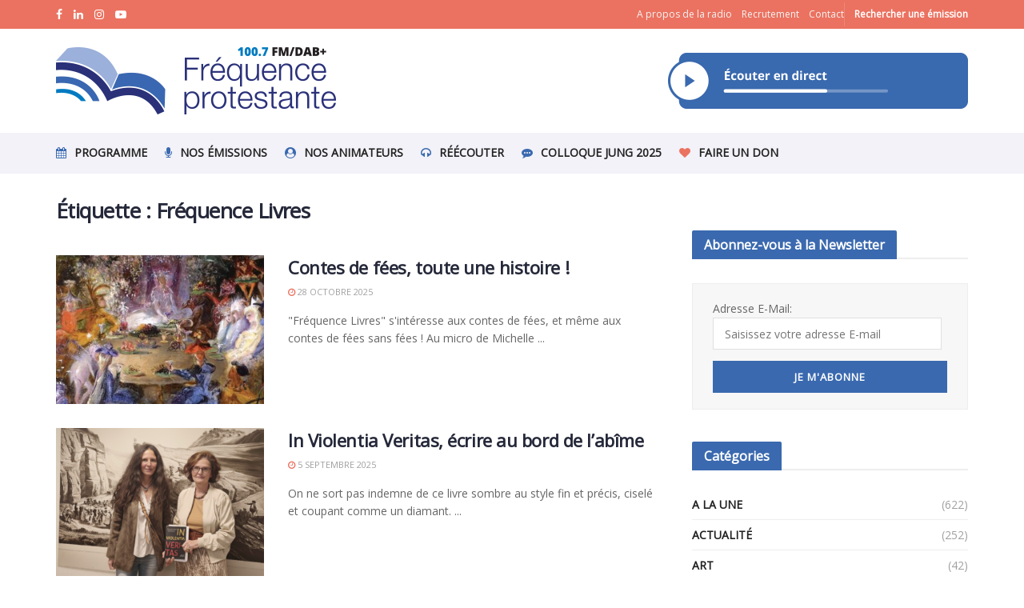

--- FILE ---
content_type: text/html; charset=UTF-8
request_url: https://frequenceprotestante.com/tag/frequence-livres/
body_size: 30903
content:
<!doctype html>
<!--[if lt IE 7]> <html class="no-js lt-ie9 lt-ie8 lt-ie7" lang="fr-FR"> <![endif]-->
<!--[if IE 7]>    <html class="no-js lt-ie9 lt-ie8" lang="fr-FR"> <![endif]-->
<!--[if IE 8]>    <html class="no-js lt-ie9" lang="fr-FR"> <![endif]-->
<!--[if IE 9]>    <html class="no-js lt-ie10" lang="fr-FR"> <![endif]-->
<!--[if gt IE 8]><!--> <html class="no-js" lang="fr-FR"> <!--<![endif]-->
<head>
    <meta http-equiv="Content-Type" content="text/html; charset=UTF-8" />
    <meta name='viewport' content='width=device-width, initial-scale=1, user-scalable=yes' />
    <link rel="profile" href="http://gmpg.org/xfn/11" />
    <link rel="pingback" href="https://frequenceprotestante.com/xmlrpc.php" />
    <meta name='robots' content='index, follow, max-image-preview:large, max-snippet:-1, max-video-preview:-1' />
			<script type="text/javascript">
			  var jnews_ajax_url = '/?ajax-request=jnews'
			</script>
			<script type="text/javascript">;window.jnews=window.jnews||{},window.jnews.library=window.jnews.library||{},window.jnews.library=function(){"use strict";var e=this;e.win=window,e.doc=document,e.noop=function(){},e.globalBody=e.doc.getElementsByTagName("body")[0],e.globalBody=e.globalBody?e.globalBody:e.doc,e.win.jnewsDataStorage=e.win.jnewsDataStorage||{_storage:new WeakMap,put:function(e,t,n){this._storage.has(e)||this._storage.set(e,new Map),this._storage.get(e).set(t,n)},get:function(e,t){return this._storage.get(e).get(t)},has:function(e,t){return this._storage.has(e)&&this._storage.get(e).has(t)},remove:function(e,t){var n=this._storage.get(e).delete(t);return 0===!this._storage.get(e).size&&this._storage.delete(e),n}},e.windowWidth=function(){return e.win.innerWidth||e.docEl.clientWidth||e.globalBody.clientWidth},e.windowHeight=function(){return e.win.innerHeight||e.docEl.clientHeight||e.globalBody.clientHeight},e.requestAnimationFrame=e.win.requestAnimationFrame||e.win.webkitRequestAnimationFrame||e.win.mozRequestAnimationFrame||e.win.msRequestAnimationFrame||window.oRequestAnimationFrame||function(e){return setTimeout(e,1e3/60)},e.cancelAnimationFrame=e.win.cancelAnimationFrame||e.win.webkitCancelAnimationFrame||e.win.webkitCancelRequestAnimationFrame||e.win.mozCancelAnimationFrame||e.win.msCancelRequestAnimationFrame||e.win.oCancelRequestAnimationFrame||function(e){clearTimeout(e)},e.classListSupport="classList"in document.createElement("_"),e.hasClass=e.classListSupport?function(e,t){return e.classList.contains(t)}:function(e,t){return e.className.indexOf(t)>=0},e.addClass=e.classListSupport?function(t,n){e.hasClass(t,n)||t.classList.add(n)}:function(t,n){e.hasClass(t,n)||(t.className+=" "+n)},e.removeClass=e.classListSupport?function(t,n){e.hasClass(t,n)&&t.classList.remove(n)}:function(t,n){e.hasClass(t,n)&&(t.className=t.className.replace(n,""))},e.objKeys=function(e){var t=[];for(var n in e)Object.prototype.hasOwnProperty.call(e,n)&&t.push(n);return t},e.isObjectSame=function(e,t){var n=!0;return JSON.stringify(e)!==JSON.stringify(t)&&(n=!1),n},e.extend=function(){for(var e,t,n,o=arguments[0]||{},i=1,a=arguments.length;i<a;i++)if(null!==(e=arguments[i]))for(t in e)o!==(n=e[t])&&void 0!==n&&(o[t]=n);return o},e.dataStorage=e.win.jnewsDataStorage,e.isVisible=function(e){return 0!==e.offsetWidth&&0!==e.offsetHeight||e.getBoundingClientRect().length},e.getHeight=function(e){return e.offsetHeight||e.clientHeight||e.getBoundingClientRect().height},e.getWidth=function(e){return e.offsetWidth||e.clientWidth||e.getBoundingClientRect().width},e.supportsPassive=!1;try{var t=Object.defineProperty({},"passive",{get:function(){e.supportsPassive=!0}});"createEvent"in e.doc?e.win.addEventListener("test",null,t):"fireEvent"in e.doc&&e.win.attachEvent("test",null)}catch(e){}e.passiveOption=!!e.supportsPassive&&{passive:!0},e.setStorage=function(e,t){e="jnews-"+e;var n={expired:Math.floor(((new Date).getTime()+432e5)/1e3)};t=Object.assign(n,t);localStorage.setItem(e,JSON.stringify(t))},e.getStorage=function(e){e="jnews-"+e;var t=localStorage.getItem(e);return null!==t&&0<t.length?JSON.parse(localStorage.getItem(e)):{}},e.expiredStorage=function(){var t,n="jnews-";for(var o in localStorage)o.indexOf(n)>-1&&"undefined"!==(t=e.getStorage(o.replace(n,""))).expired&&t.expired<Math.floor((new Date).getTime()/1e3)&&localStorage.removeItem(o)},e.addEvents=function(t,n,o){for(var i in n){var a=["touchstart","touchmove"].indexOf(i)>=0&&!o&&e.passiveOption;"createEvent"in e.doc?t.addEventListener(i,n[i],a):"fireEvent"in e.doc&&t.attachEvent("on"+i,n[i])}},e.removeEvents=function(t,n){for(var o in n)"createEvent"in e.doc?t.removeEventListener(o,n[o]):"fireEvent"in e.doc&&t.detachEvent("on"+o,n[o])},e.triggerEvents=function(t,n,o){var i;o=o||{detail:null};return"createEvent"in e.doc?(!(i=e.doc.createEvent("CustomEvent")||new CustomEvent(n)).initCustomEvent||i.initCustomEvent(n,!0,!1,o),void t.dispatchEvent(i)):"fireEvent"in e.doc?((i=e.doc.createEventObject()).eventType=n,void t.fireEvent("on"+i.eventType,i)):void 0},e.getParents=function(t,n){void 0===n&&(n=e.doc);for(var o=[],i=t.parentNode,a=!1;!a;)if(i){var r=i;r.querySelectorAll(n).length?a=!0:(o.push(r),i=r.parentNode)}else o=[],a=!0;return o},e.forEach=function(e,t,n){for(var o=0,i=e.length;o<i;o++)t.call(n,e[o],o)},e.getText=function(e){return e.innerText||e.textContent},e.setText=function(e,t){var n="object"==typeof t?t.innerText||t.textContent:t;e.innerText&&(e.innerText=n),e.textContent&&(e.textContent=n)},e.httpBuildQuery=function(t){return e.objKeys(t).reduce(function t(n){var o=arguments.length>1&&void 0!==arguments[1]?arguments[1]:null;return function(i,a){var r=n[a];a=encodeURIComponent(a);var s=o?"".concat(o,"[").concat(a,"]"):a;return null==r||"function"==typeof r?(i.push("".concat(s,"=")),i):["number","boolean","string"].includes(typeof r)?(i.push("".concat(s,"=").concat(encodeURIComponent(r))),i):(i.push(e.objKeys(r).reduce(t(r,s),[]).join("&")),i)}}(t),[]).join("&")},e.get=function(t,n,o,i){return o="function"==typeof o?o:e.noop,e.ajax("GET",t,n,o,i)},e.post=function(t,n,o,i){return o="function"==typeof o?o:e.noop,e.ajax("POST",t,n,o,i)},e.ajax=function(t,n,o,i,a){var r=new XMLHttpRequest,s=n,c=e.httpBuildQuery(o);if(t=-1!=["GET","POST"].indexOf(t)?t:"GET",r.open(t,s+("GET"==t?"?"+c:""),!0),"POST"==t&&r.setRequestHeader("Content-type","application/x-www-form-urlencoded"),r.setRequestHeader("X-Requested-With","XMLHttpRequest"),r.onreadystatechange=function(){4===r.readyState&&200<=r.status&&300>r.status&&"function"==typeof i&&i.call(void 0,r.response)},void 0!==a&&!a){return{xhr:r,send:function(){r.send("POST"==t?c:null)}}}return r.send("POST"==t?c:null),{xhr:r}},e.scrollTo=function(t,n,o){function i(e,t,n){this.start=this.position(),this.change=e-this.start,this.currentTime=0,this.increment=20,this.duration=void 0===n?500:n,this.callback=t,this.finish=!1,this.animateScroll()}return Math.easeInOutQuad=function(e,t,n,o){return(e/=o/2)<1?n/2*e*e+t:-n/2*(--e*(e-2)-1)+t},i.prototype.stop=function(){this.finish=!0},i.prototype.move=function(t){e.doc.documentElement.scrollTop=t,e.globalBody.parentNode.scrollTop=t,e.globalBody.scrollTop=t},i.prototype.position=function(){return e.doc.documentElement.scrollTop||e.globalBody.parentNode.scrollTop||e.globalBody.scrollTop},i.prototype.animateScroll=function(){this.currentTime+=this.increment;var t=Math.easeInOutQuad(this.currentTime,this.start,this.change,this.duration);this.move(t),this.currentTime<this.duration&&!this.finish?e.requestAnimationFrame.call(e.win,this.animateScroll.bind(this)):this.callback&&"function"==typeof this.callback&&this.callback()},new i(t,n,o)},e.unwrap=function(t){var n,o=t;e.forEach(t,(function(e,t){n?n+=e:n=e})),o.replaceWith(n)},e.performance={start:function(e){performance.mark(e+"Start")},stop:function(e){performance.mark(e+"End"),performance.measure(e,e+"Start",e+"End")}},e.fps=function(){var t=0,n=0,o=0;!function(){var i=t=0,a=0,r=0,s=document.getElementById("fpsTable"),c=function(t){void 0===document.getElementsByTagName("body")[0]?e.requestAnimationFrame.call(e.win,(function(){c(t)})):document.getElementsByTagName("body")[0].appendChild(t)};null===s&&((s=document.createElement("div")).style.position="fixed",s.style.top="120px",s.style.left="10px",s.style.width="100px",s.style.height="20px",s.style.border="1px solid black",s.style.fontSize="11px",s.style.zIndex="100000",s.style.backgroundColor="white",s.id="fpsTable",c(s));var l=function(){o++,n=Date.now(),(a=(o/(r=(n-t)/1e3)).toPrecision(2))!=i&&(i=a,s.innerHTML=i+"fps"),1<r&&(t=n,o=0),e.requestAnimationFrame.call(e.win,l)};l()}()},e.instr=function(e,t){for(var n=0;n<t.length;n++)if(-1!==e.toLowerCase().indexOf(t[n].toLowerCase()))return!0},e.winLoad=function(t,n){function o(o){if("complete"===e.doc.readyState||"interactive"===e.doc.readyState)return!o||n?setTimeout(t,n||1):t(o),1}o()||e.addEvents(e.win,{load:o})},e.docReady=function(t,n){function o(o){if("complete"===e.doc.readyState||"interactive"===e.doc.readyState)return!o||n?setTimeout(t,n||1):t(o),1}o()||e.addEvents(e.doc,{DOMContentLoaded:o})},e.fireOnce=function(){e.docReady((function(){e.assets=e.assets||[],e.assets.length&&(e.boot(),e.load_assets())}),50)},e.boot=function(){e.length&&e.doc.querySelectorAll("style[media]").forEach((function(e){"not all"==e.getAttribute("media")&&e.removeAttribute("media")}))},e.create_js=function(t,n){var o=e.doc.createElement("script");switch(o.setAttribute("src",t),n){case"defer":o.setAttribute("defer",!0);break;case"async":o.setAttribute("async",!0);break;case"deferasync":o.setAttribute("defer",!0),o.setAttribute("async",!0)}e.globalBody.appendChild(o)},e.load_assets=function(){"object"==typeof e.assets&&e.forEach(e.assets.slice(0),(function(t,n){var o="";t.defer&&(o+="defer"),t.async&&(o+="async"),e.create_js(t.url,o);var i=e.assets.indexOf(t);i>-1&&e.assets.splice(i,1)})),e.assets=jnewsoption.au_scripts=window.jnewsads=[]},e.setCookie=function(e,t,n){var o="";if(n){var i=new Date;i.setTime(i.getTime()+24*n*60*60*1e3),o="; expires="+i.toUTCString()}document.cookie=e+"="+(t||"")+o+"; path=/"},e.getCookie=function(e){for(var t=e+"=",n=document.cookie.split(";"),o=0;o<n.length;o++){for(var i=n[o];" "==i.charAt(0);)i=i.substring(1,i.length);if(0==i.indexOf(t))return i.substring(t.length,i.length)}return null},e.eraseCookie=function(e){document.cookie=e+"=; Path=/; Expires=Thu, 01 Jan 1970 00:00:01 GMT;"},e.docReady((function(){e.globalBody=e.globalBody==e.doc?e.doc.getElementsByTagName("body")[0]:e.globalBody,e.globalBody=e.globalBody?e.globalBody:e.doc})),e.winLoad((function(){e.winLoad((function(){var t=!1;if(void 0!==window.jnewsadmin)if(void 0!==window.file_version_checker){var n=e.objKeys(window.file_version_checker);n.length?n.forEach((function(e){t||"10.0.4"===window.file_version_checker[e]||(t=!0)})):t=!0}else t=!0;t&&(window.jnewsHelper.getMessage(),window.jnewsHelper.getNotice())}),2500)}))},window.jnews.library=new window.jnews.library;</script>
	<!-- This site is optimized with the Yoast SEO plugin v23.7 - https://yoast.com/wordpress/plugins/seo/ -->
	<title>Archives des Fréquence Livres - Fréquence Protestante</title>
	<link rel="canonical" href="https://frequenceprotestante.com/tag/frequence-livres/" />
	<meta property="og:locale" content="fr_FR" />
	<meta property="og:type" content="article" />
	<meta property="og:title" content="Archives des Fréquence Livres - Fréquence Protestante" />
	<meta property="og:url" content="https://frequenceprotestante.com/tag/frequence-livres/" />
	<meta property="og:site_name" content="Fréquence Protestante" />
	<meta name="twitter:card" content="summary_large_image" />
	<script type="application/ld+json" class="yoast-schema-graph">{"@context":"https://schema.org","@graph":[{"@type":"CollectionPage","@id":"https://frequenceprotestante.com/tag/frequence-livres/","url":"https://frequenceprotestante.com/tag/frequence-livres/","name":"Archives des Fréquence Livres - Fréquence Protestante","isPartOf":{"@id":"https://frequenceprotestante.com/#website"},"primaryImageOfPage":{"@id":"https://frequenceprotestante.com/tag/frequence-livres/#primaryimage"},"image":{"@id":"https://frequenceprotestante.com/tag/frequence-livres/#primaryimage"},"thumbnailUrl":"https://frequenceprotestante.com/wp-content/uploads/2025/10/fees-scaled.jpg","breadcrumb":{"@id":"https://frequenceprotestante.com/tag/frequence-livres/#breadcrumb"},"inLanguage":"fr-FR"},{"@type":"ImageObject","inLanguage":"fr-FR","@id":"https://frequenceprotestante.com/tag/frequence-livres/#primaryimage","url":"https://frequenceprotestante.com/wp-content/uploads/2025/10/fees-scaled.jpg","contentUrl":"https://frequenceprotestante.com/wp-content/uploads/2025/10/fees-scaled.jpg","width":2560,"height":1280,"caption":"(c) WikiMedia Commons"},{"@type":"BreadcrumbList","@id":"https://frequenceprotestante.com/tag/frequence-livres/#breadcrumb","itemListElement":[{"@type":"ListItem","position":1,"name":"Accueil","item":"https://frequenceprotestante.com/"},{"@type":"ListItem","position":2,"name":"Fréquence Livres"}]},{"@type":"WebSite","@id":"https://frequenceprotestante.com/#website","url":"https://frequenceprotestante.com/","name":"Fréquence Protestante","description":"Première Radio Protestante de France","publisher":{"@id":"https://frequenceprotestante.com/#organization"},"potentialAction":[{"@type":"SearchAction","target":{"@type":"EntryPoint","urlTemplate":"https://frequenceprotestante.com/?s={search_term_string}"},"query-input":{"@type":"PropertyValueSpecification","valueRequired":true,"valueName":"search_term_string"}}],"inLanguage":"fr-FR"},{"@type":"Organization","@id":"https://frequenceprotestante.com/#organization","name":"FREQUENCE PROTESTANTE","url":"https://frequenceprotestante.com/","logo":{"@type":"ImageObject","inLanguage":"fr-FR","@id":"https://frequenceprotestante.com/#/schema/logo/image/","url":"https://frequenceprotestante.com/wp-content/uploads/2022/01/logo_frequence_protestante-1.png","contentUrl":"https://frequenceprotestante.com/wp-content/uploads/2022/01/logo_frequence_protestante-1.png","width":182,"height":150,"caption":"FREQUENCE PROTESTANTE"},"image":{"@id":"https://frequenceprotestante.com/#/schema/logo/image/"}}]}</script>
	<!-- / Yoast SEO plugin. -->


<link rel='dns-prefetch' href='//maps.googleapis.com' />
<link rel='dns-prefetch' href='//meet.jit.si' />
<link rel='dns-prefetch' href='//www.googletagmanager.com' />
<link rel='dns-prefetch' href='//fonts.googleapis.com' />
<link rel='preconnect' href='https://fonts.gstatic.com' />
<link rel="alternate" type="application/rss+xml" title="Fréquence Protestante &raquo; Flux" href="https://frequenceprotestante.com/feed/" />
<link rel="alternate" type="application/rss+xml" title="Fréquence Protestante &raquo; Flux de l’étiquette Fréquence Livres" href="https://frequenceprotestante.com/tag/frequence-livres/feed/" />
<script type="text/javascript">
/* <![CDATA[ */
window._wpemojiSettings = {"baseUrl":"https:\/\/s.w.org\/images\/core\/emoji\/15.0.3\/72x72\/","ext":".png","svgUrl":"https:\/\/s.w.org\/images\/core\/emoji\/15.0.3\/svg\/","svgExt":".svg","source":{"concatemoji":"https:\/\/frequenceprotestante.com\/wp-includes\/js\/wp-emoji-release.min.js?ver=6.5.7"}};
/*! This file is auto-generated */
!function(i,n){var o,s,e;function c(e){try{var t={supportTests:e,timestamp:(new Date).valueOf()};sessionStorage.setItem(o,JSON.stringify(t))}catch(e){}}function p(e,t,n){e.clearRect(0,0,e.canvas.width,e.canvas.height),e.fillText(t,0,0);var t=new Uint32Array(e.getImageData(0,0,e.canvas.width,e.canvas.height).data),r=(e.clearRect(0,0,e.canvas.width,e.canvas.height),e.fillText(n,0,0),new Uint32Array(e.getImageData(0,0,e.canvas.width,e.canvas.height).data));return t.every(function(e,t){return e===r[t]})}function u(e,t,n){switch(t){case"flag":return n(e,"\ud83c\udff3\ufe0f\u200d\u26a7\ufe0f","\ud83c\udff3\ufe0f\u200b\u26a7\ufe0f")?!1:!n(e,"\ud83c\uddfa\ud83c\uddf3","\ud83c\uddfa\u200b\ud83c\uddf3")&&!n(e,"\ud83c\udff4\udb40\udc67\udb40\udc62\udb40\udc65\udb40\udc6e\udb40\udc67\udb40\udc7f","\ud83c\udff4\u200b\udb40\udc67\u200b\udb40\udc62\u200b\udb40\udc65\u200b\udb40\udc6e\u200b\udb40\udc67\u200b\udb40\udc7f");case"emoji":return!n(e,"\ud83d\udc26\u200d\u2b1b","\ud83d\udc26\u200b\u2b1b")}return!1}function f(e,t,n){var r="undefined"!=typeof WorkerGlobalScope&&self instanceof WorkerGlobalScope?new OffscreenCanvas(300,150):i.createElement("canvas"),a=r.getContext("2d",{willReadFrequently:!0}),o=(a.textBaseline="top",a.font="600 32px Arial",{});return e.forEach(function(e){o[e]=t(a,e,n)}),o}function t(e){var t=i.createElement("script");t.src=e,t.defer=!0,i.head.appendChild(t)}"undefined"!=typeof Promise&&(o="wpEmojiSettingsSupports",s=["flag","emoji"],n.supports={everything:!0,everythingExceptFlag:!0},e=new Promise(function(e){i.addEventListener("DOMContentLoaded",e,{once:!0})}),new Promise(function(t){var n=function(){try{var e=JSON.parse(sessionStorage.getItem(o));if("object"==typeof e&&"number"==typeof e.timestamp&&(new Date).valueOf()<e.timestamp+604800&&"object"==typeof e.supportTests)return e.supportTests}catch(e){}return null}();if(!n){if("undefined"!=typeof Worker&&"undefined"!=typeof OffscreenCanvas&&"undefined"!=typeof URL&&URL.createObjectURL&&"undefined"!=typeof Blob)try{var e="postMessage("+f.toString()+"("+[JSON.stringify(s),u.toString(),p.toString()].join(",")+"));",r=new Blob([e],{type:"text/javascript"}),a=new Worker(URL.createObjectURL(r),{name:"wpTestEmojiSupports"});return void(a.onmessage=function(e){c(n=e.data),a.terminate(),t(n)})}catch(e){}c(n=f(s,u,p))}t(n)}).then(function(e){for(var t in e)n.supports[t]=e[t],n.supports.everything=n.supports.everything&&n.supports[t],"flag"!==t&&(n.supports.everythingExceptFlag=n.supports.everythingExceptFlag&&n.supports[t]);n.supports.everythingExceptFlag=n.supports.everythingExceptFlag&&!n.supports.flag,n.DOMReady=!1,n.readyCallback=function(){n.DOMReady=!0}}).then(function(){return e}).then(function(){var e;n.supports.everything||(n.readyCallback(),(e=n.source||{}).concatemoji?t(e.concatemoji):e.wpemoji&&e.twemoji&&(t(e.twemoji),t(e.wpemoji)))}))}((window,document),window._wpemojiSettings);
/* ]]> */
</script>

<style id='wp-emoji-styles-inline-css' type='text/css'>

	img.wp-smiley, img.emoji {
		display: inline !important;
		border: none !important;
		box-shadow: none !important;
		height: 1em !important;
		width: 1em !important;
		margin: 0 0.07em !important;
		vertical-align: -0.1em !important;
		background: none !important;
		padding: 0 !important;
	}
</style>
<link rel='stylesheet' id='wp-block-library-css' href='https://frequenceprotestante.com/wp-includes/css/dist/block-library/style.min.css?ver=6.5.7' type='text/css' media='all' />
<link rel='stylesheet' id='wc-blocks-vendors-style-css' href='https://frequenceprotestante.com/wp-content/plugins/woocommerce/packages/woocommerce-blocks/build/wc-blocks-vendors-style.css?ver=9.6.5' type='text/css' media='all' />
<link rel='stylesheet' id='wc-blocks-style-css' href='https://frequenceprotestante.com/wp-content/plugins/woocommerce/packages/woocommerce-blocks/build/wc-blocks-style.css?ver=9.6.5' type='text/css' media='all' />
<style id='classic-theme-styles-inline-css' type='text/css'>
/*! This file is auto-generated */
.wp-block-button__link{color:#fff;background-color:#32373c;border-radius:9999px;box-shadow:none;text-decoration:none;padding:calc(.667em + 2px) calc(1.333em + 2px);font-size:1.125em}.wp-block-file__button{background:#32373c;color:#fff;text-decoration:none}
</style>
<style id='global-styles-inline-css' type='text/css'>
body{--wp--preset--color--black: #000000;--wp--preset--color--cyan-bluish-gray: #abb8c3;--wp--preset--color--white: #ffffff;--wp--preset--color--pale-pink: #f78da7;--wp--preset--color--vivid-red: #cf2e2e;--wp--preset--color--luminous-vivid-orange: #ff6900;--wp--preset--color--luminous-vivid-amber: #fcb900;--wp--preset--color--light-green-cyan: #7bdcb5;--wp--preset--color--vivid-green-cyan: #00d084;--wp--preset--color--pale-cyan-blue: #8ed1fc;--wp--preset--color--vivid-cyan-blue: #0693e3;--wp--preset--color--vivid-purple: #9b51e0;--wp--preset--gradient--vivid-cyan-blue-to-vivid-purple: linear-gradient(135deg,rgba(6,147,227,1) 0%,rgb(155,81,224) 100%);--wp--preset--gradient--light-green-cyan-to-vivid-green-cyan: linear-gradient(135deg,rgb(122,220,180) 0%,rgb(0,208,130) 100%);--wp--preset--gradient--luminous-vivid-amber-to-luminous-vivid-orange: linear-gradient(135deg,rgba(252,185,0,1) 0%,rgba(255,105,0,1) 100%);--wp--preset--gradient--luminous-vivid-orange-to-vivid-red: linear-gradient(135deg,rgba(255,105,0,1) 0%,rgb(207,46,46) 100%);--wp--preset--gradient--very-light-gray-to-cyan-bluish-gray: linear-gradient(135deg,rgb(238,238,238) 0%,rgb(169,184,195) 100%);--wp--preset--gradient--cool-to-warm-spectrum: linear-gradient(135deg,rgb(74,234,220) 0%,rgb(151,120,209) 20%,rgb(207,42,186) 40%,rgb(238,44,130) 60%,rgb(251,105,98) 80%,rgb(254,248,76) 100%);--wp--preset--gradient--blush-light-purple: linear-gradient(135deg,rgb(255,206,236) 0%,rgb(152,150,240) 100%);--wp--preset--gradient--blush-bordeaux: linear-gradient(135deg,rgb(254,205,165) 0%,rgb(254,45,45) 50%,rgb(107,0,62) 100%);--wp--preset--gradient--luminous-dusk: linear-gradient(135deg,rgb(255,203,112) 0%,rgb(199,81,192) 50%,rgb(65,88,208) 100%);--wp--preset--gradient--pale-ocean: linear-gradient(135deg,rgb(255,245,203) 0%,rgb(182,227,212) 50%,rgb(51,167,181) 100%);--wp--preset--gradient--electric-grass: linear-gradient(135deg,rgb(202,248,128) 0%,rgb(113,206,126) 100%);--wp--preset--gradient--midnight: linear-gradient(135deg,rgb(2,3,129) 0%,rgb(40,116,252) 100%);--wp--preset--font-size--small: 13px;--wp--preset--font-size--medium: 20px;--wp--preset--font-size--large: 36px;--wp--preset--font-size--x-large: 42px;--wp--preset--spacing--20: 0.44rem;--wp--preset--spacing--30: 0.67rem;--wp--preset--spacing--40: 1rem;--wp--preset--spacing--50: 1.5rem;--wp--preset--spacing--60: 2.25rem;--wp--preset--spacing--70: 3.38rem;--wp--preset--spacing--80: 5.06rem;--wp--preset--shadow--natural: 6px 6px 9px rgba(0, 0, 0, 0.2);--wp--preset--shadow--deep: 12px 12px 50px rgba(0, 0, 0, 0.4);--wp--preset--shadow--sharp: 6px 6px 0px rgba(0, 0, 0, 0.2);--wp--preset--shadow--outlined: 6px 6px 0px -3px rgba(255, 255, 255, 1), 6px 6px rgba(0, 0, 0, 1);--wp--preset--shadow--crisp: 6px 6px 0px rgba(0, 0, 0, 1);}:where(.is-layout-flex){gap: 0.5em;}:where(.is-layout-grid){gap: 0.5em;}body .is-layout-flex{display: flex;}body .is-layout-flex{flex-wrap: wrap;align-items: center;}body .is-layout-flex > *{margin: 0;}body .is-layout-grid{display: grid;}body .is-layout-grid > *{margin: 0;}:where(.wp-block-columns.is-layout-flex){gap: 2em;}:where(.wp-block-columns.is-layout-grid){gap: 2em;}:where(.wp-block-post-template.is-layout-flex){gap: 1.25em;}:where(.wp-block-post-template.is-layout-grid){gap: 1.25em;}.has-black-color{color: var(--wp--preset--color--black) !important;}.has-cyan-bluish-gray-color{color: var(--wp--preset--color--cyan-bluish-gray) !important;}.has-white-color{color: var(--wp--preset--color--white) !important;}.has-pale-pink-color{color: var(--wp--preset--color--pale-pink) !important;}.has-vivid-red-color{color: var(--wp--preset--color--vivid-red) !important;}.has-luminous-vivid-orange-color{color: var(--wp--preset--color--luminous-vivid-orange) !important;}.has-luminous-vivid-amber-color{color: var(--wp--preset--color--luminous-vivid-amber) !important;}.has-light-green-cyan-color{color: var(--wp--preset--color--light-green-cyan) !important;}.has-vivid-green-cyan-color{color: var(--wp--preset--color--vivid-green-cyan) !important;}.has-pale-cyan-blue-color{color: var(--wp--preset--color--pale-cyan-blue) !important;}.has-vivid-cyan-blue-color{color: var(--wp--preset--color--vivid-cyan-blue) !important;}.has-vivid-purple-color{color: var(--wp--preset--color--vivid-purple) !important;}.has-black-background-color{background-color: var(--wp--preset--color--black) !important;}.has-cyan-bluish-gray-background-color{background-color: var(--wp--preset--color--cyan-bluish-gray) !important;}.has-white-background-color{background-color: var(--wp--preset--color--white) !important;}.has-pale-pink-background-color{background-color: var(--wp--preset--color--pale-pink) !important;}.has-vivid-red-background-color{background-color: var(--wp--preset--color--vivid-red) !important;}.has-luminous-vivid-orange-background-color{background-color: var(--wp--preset--color--luminous-vivid-orange) !important;}.has-luminous-vivid-amber-background-color{background-color: var(--wp--preset--color--luminous-vivid-amber) !important;}.has-light-green-cyan-background-color{background-color: var(--wp--preset--color--light-green-cyan) !important;}.has-vivid-green-cyan-background-color{background-color: var(--wp--preset--color--vivid-green-cyan) !important;}.has-pale-cyan-blue-background-color{background-color: var(--wp--preset--color--pale-cyan-blue) !important;}.has-vivid-cyan-blue-background-color{background-color: var(--wp--preset--color--vivid-cyan-blue) !important;}.has-vivid-purple-background-color{background-color: var(--wp--preset--color--vivid-purple) !important;}.has-black-border-color{border-color: var(--wp--preset--color--black) !important;}.has-cyan-bluish-gray-border-color{border-color: var(--wp--preset--color--cyan-bluish-gray) !important;}.has-white-border-color{border-color: var(--wp--preset--color--white) !important;}.has-pale-pink-border-color{border-color: var(--wp--preset--color--pale-pink) !important;}.has-vivid-red-border-color{border-color: var(--wp--preset--color--vivid-red) !important;}.has-luminous-vivid-orange-border-color{border-color: var(--wp--preset--color--luminous-vivid-orange) !important;}.has-luminous-vivid-amber-border-color{border-color: var(--wp--preset--color--luminous-vivid-amber) !important;}.has-light-green-cyan-border-color{border-color: var(--wp--preset--color--light-green-cyan) !important;}.has-vivid-green-cyan-border-color{border-color: var(--wp--preset--color--vivid-green-cyan) !important;}.has-pale-cyan-blue-border-color{border-color: var(--wp--preset--color--pale-cyan-blue) !important;}.has-vivid-cyan-blue-border-color{border-color: var(--wp--preset--color--vivid-cyan-blue) !important;}.has-vivid-purple-border-color{border-color: var(--wp--preset--color--vivid-purple) !important;}.has-vivid-cyan-blue-to-vivid-purple-gradient-background{background: var(--wp--preset--gradient--vivid-cyan-blue-to-vivid-purple) !important;}.has-light-green-cyan-to-vivid-green-cyan-gradient-background{background: var(--wp--preset--gradient--light-green-cyan-to-vivid-green-cyan) !important;}.has-luminous-vivid-amber-to-luminous-vivid-orange-gradient-background{background: var(--wp--preset--gradient--luminous-vivid-amber-to-luminous-vivid-orange) !important;}.has-luminous-vivid-orange-to-vivid-red-gradient-background{background: var(--wp--preset--gradient--luminous-vivid-orange-to-vivid-red) !important;}.has-very-light-gray-to-cyan-bluish-gray-gradient-background{background: var(--wp--preset--gradient--very-light-gray-to-cyan-bluish-gray) !important;}.has-cool-to-warm-spectrum-gradient-background{background: var(--wp--preset--gradient--cool-to-warm-spectrum) !important;}.has-blush-light-purple-gradient-background{background: var(--wp--preset--gradient--blush-light-purple) !important;}.has-blush-bordeaux-gradient-background{background: var(--wp--preset--gradient--blush-bordeaux) !important;}.has-luminous-dusk-gradient-background{background: var(--wp--preset--gradient--luminous-dusk) !important;}.has-pale-ocean-gradient-background{background: var(--wp--preset--gradient--pale-ocean) !important;}.has-electric-grass-gradient-background{background: var(--wp--preset--gradient--electric-grass) !important;}.has-midnight-gradient-background{background: var(--wp--preset--gradient--midnight) !important;}.has-small-font-size{font-size: var(--wp--preset--font-size--small) !important;}.has-medium-font-size{font-size: var(--wp--preset--font-size--medium) !important;}.has-large-font-size{font-size: var(--wp--preset--font-size--large) !important;}.has-x-large-font-size{font-size: var(--wp--preset--font-size--x-large) !important;}
.wp-block-navigation a:where(:not(.wp-element-button)){color: inherit;}
:where(.wp-block-post-template.is-layout-flex){gap: 1.25em;}:where(.wp-block-post-template.is-layout-grid){gap: 1.25em;}
:where(.wp-block-columns.is-layout-flex){gap: 2em;}:where(.wp-block-columns.is-layout-grid){gap: 2em;}
.wp-block-pullquote{font-size: 1.5em;line-height: 1.6;}
</style>
<link rel='stylesheet' id='wcpa-frontend-css' href='https://frequenceprotestante.com/wp-content/plugins/woo-custom-product-addons/assets/css/frontend.min.css?ver=1.0.0' type='text/css' media='all' />
<link rel='stylesheet' id='woocommerce-layout-css' href='https://frequenceprotestante.com/wp-content/plugins/woocommerce/assets/css/woocommerce-layout.css?ver=7.5.0' type='text/css' media='all' />
<link rel='stylesheet' id='woocommerce-smallscreen-css' href='https://frequenceprotestante.com/wp-content/plugins/woocommerce/assets/css/woocommerce-smallscreen.css?ver=7.5.0' type='text/css' media='only screen and (max-width: 768px)' />
<link rel='stylesheet' id='woocommerce-general-css' href='https://frequenceprotestante.com/wp-content/plugins/woocommerce/assets/css/woocommerce.css?ver=7.5.0' type='text/css' media='all' />
<style id='woocommerce-inline-inline-css' type='text/css'>
.woocommerce form .form-row .required { visibility: visible; }
</style>
<link rel='stylesheet' id='ivory-search-styles-css' href='https://frequenceprotestante.com/wp-content/plugins/add-search-to-menu/public/css/ivory-search.min.css?ver=5.5.13' type='text/css' media='all' />
<link rel='stylesheet' id='audioigniter-css' href='https://frequenceprotestante.com/wp-content/plugins/audioigniter/player/build/style.css?ver=2.0.0' type='text/css' media='all' />
<link rel='stylesheet' id='woonp-frontend-css' href='https://frequenceprotestante.com/wp-content/plugins/wpc-name-your-price/assets/css/frontend.css?ver=2.0.3' type='text/css' media='all' />
<link rel='stylesheet' id='js_composer_front-css' href='https://frequenceprotestante.com/wp-content/plugins/js_composer/assets/css/js_composer.min.css?ver=7.7.2' type='text/css' media='all' />
<link crossorigin="anonymous" rel='stylesheet' id='evcal_google_fonts-css' href='https://fonts.googleapis.com/css?family=Noto+Sans%3A400%2C400italic%2C700%7CPoppins%3A700%2C800%2C900&#038;subset=latin%2Clatin-ext&#038;ver=5.0.6' type='text/css' media='all' />
<link rel='stylesheet' id='evcal_cal_default-css' href='//frequenceprotestante.com/wp-content/plugins/eventON/assets/css/eventon_styles.css?ver=5.0.6' type='text/css' media='all' />
<link rel='stylesheet' id='evo_font_icons-css' href='//frequenceprotestante.com/wp-content/plugins/eventON/assets/fonts/all.css?ver=5.0.6' type='text/css' media='all' />
<link rel='stylesheet' id='eventon_dynamic_styles-css' href='//frequenceprotestante.com/wp-content/plugins/eventON/assets/css/eventon_dynamic_styles.css?ver=5.0.6' type='text/css' media='all' />
<link crossorigin="anonymous" rel='stylesheet' id='jeg_customizer_font-css' href='//fonts.googleapis.com/css?family=Open+Sans%3Areguler&#038;display=swap&#038;ver=1.3.0' type='text/css' media='all' />
<link rel='stylesheet' id='evo_dv_styles-css' href='//frequenceprotestante.com/wp-content/plugins/eventon-daily-view/assets/dv_styles.css?ver=6.5.7' type='text/css' media='all' />
<link rel='stylesheet' id='evo_el_styles-css' href='//frequenceprotestante.com/wp-content/plugins/eventon-event-lists/assets/el_styles.css?ver=6.5.7' type='text/css' media='all' />
<link rel='stylesheet' id='jnews-frontend-css' href='https://frequenceprotestante.com/wp-content/themes/jnews/assets/dist/frontend.min.css?ver=11.5.3' type='text/css' media='all' />
<link rel='stylesheet' id='jnews-js-composer-css' href='https://frequenceprotestante.com/wp-content/themes/jnews/assets/css/js-composer-frontend.css?ver=11.5.3' type='text/css' media='all' />
<link rel='stylesheet' id='jnews-style-css' href='https://frequenceprotestante.com/wp-content/themes/jnews/style.css?ver=11.5.3' type='text/css' media='all' />
<link rel='stylesheet' id='jnews-darkmode-css' href='https://frequenceprotestante.com/wp-content/themes/jnews/assets/css/darkmode.css?ver=11.5.3' type='text/css' media='all' />
<script type="text/javascript" src="https://frequenceprotestante.com/wp-includes/js/jquery/jquery.min.js?ver=3.7.1" id="jquery-core-js"></script>
<script type="text/javascript" src="https://frequenceprotestante.com/wp-includes/js/jquery/jquery-migrate.min.js?ver=3.4.1" id="jquery-migrate-js"></script>
<script type="text/javascript" src="https://frequenceprotestante.com/wp-content/plugins/woocommerce/assets/js/jquery-blockui/jquery.blockUI.min.js?ver=2.7.0-wc.7.5.0" id="jquery-blockui-js"></script>
<script type="text/javascript" id="wc-add-to-cart-js-extra">
/* <![CDATA[ */
var wc_add_to_cart_params = {"ajax_url":"\/wp-admin\/admin-ajax.php","wc_ajax_url":"\/?wc-ajax=%%endpoint%%","i18n_view_cart":"Voir le panier","cart_url":"https:\/\/frequenceprotestante.com\/panier\/","is_cart":"","cart_redirect_after_add":"yes"};
/* ]]> */
</script>
<script type="text/javascript" src="https://frequenceprotestante.com/wp-content/plugins/woocommerce/assets/js/frontend/add-to-cart.min.js?ver=7.5.0" id="wc-add-to-cart-js"></script>
<script type="text/javascript" src="https://frequenceprotestante.com/wp-content/plugins/js_composer/assets/js/vendors/woocommerce-add-to-cart.js?ver=7.7.2" id="vc_woocommerce-add-to-cart-js-js"></script>
<script type="text/javascript" id="woo-conditional-payments-js-js-extra">
/* <![CDATA[ */
var conditional_payments_settings = {"name_address_fields":[]};
/* ]]> */
</script>
<script type="text/javascript" src="https://frequenceprotestante.com/wp-content/plugins/conditional-payments-for-woocommerce/includes/frontend/../../frontend/js/woo-conditional-payments.js?ver=2.4.1" id="woo-conditional-payments-js-js"></script>
<script type="text/javascript" id="evo-inlinescripts-header-js-after">
/* <![CDATA[ */
jQuery(document).ready(function($){});
/* ]]> */
</script>

<!-- Extrait de code de la balise Google (gtag.js) ajouté par Site Kit -->

<!-- Extrait Google Analytics ajouté par Site Kit -->
<script type="text/javascript" src="https://www.googletagmanager.com/gtag/js?id=G-JW53WQ87VZ" id="google_gtagjs-js" async></script>
<script type="text/javascript" id="google_gtagjs-js-after">
/* <![CDATA[ */
window.dataLayer = window.dataLayer || [];function gtag(){dataLayer.push(arguments);}
gtag("set","linker",{"domains":["frequenceprotestante.com"]});
gtag("js", new Date());
gtag("set", "developer_id.dZTNiMT", true);
gtag("config", "G-JW53WQ87VZ");
/* ]]> */
</script>

<!-- Extrait de code de la balise Google de fin (gtag.js) ajouté par Site Kit -->
<script></script><link rel="https://api.w.org/" href="https://frequenceprotestante.com/wp-json/" /><link rel="alternate" type="application/json" href="https://frequenceprotestante.com/wp-json/wp/v2/tags/2250" /><link rel="EditURI" type="application/rsd+xml" title="RSD" href="https://frequenceprotestante.com/xmlrpc.php?rsd" />
<meta name="generator" content="WordPress 6.5.7" />
<meta name="generator" content="WooCommerce 7.5.0" />
<meta name="generator" content="Site Kit by Google 1.130.0" /><style type="text/css">.ai-wrap {
				background-color: #3a69af;
			}

			.ai-wrap .ai-volume-bar {
				border-right-color: #3a69af			}

			.ai-wrap .ai-track-btn,
			.ai-wrap .ai-track-control {
				border-left-color: #3a69af			}
						.ai-wrap .ai-audio-control,
			.ai-wrap .ai-track:hover,
			.ai-wrap .ai-track.ai-track-active,
			.ai-wrap .ai-track.ai-track-active .ai-track-btn,
			.ai-wrap .ai-track:hover .ai-track-btn,
			.ai-wrap .ai-btn.ai-btn-active {
				color: #ffffff;
			}

			.ai-wrap .ai-audio-control svg,
			.ai-wrap .ai-track.ai-track-active .ai-track-btn svg,
			.ai-wrap .ai-track:hover .ai-track-btn svg,
			.ai-wrap .ai-btn.ai-btn-active svg {
				fill: #ffffff;
			}
						.ai-wrap .ai-track-progress-bar,
			.ai-wrap .ai-volume-bar,
			.ai-wrap .ai-btn,
			.ai-wrap .ai-btn:hover,
			.ai-wrap .ai-btn:focus,
			.ai-wrap .ai-track,
			.ai-wrap .ai-track-no-thumb {
				background-color: #eb7260;
			}

			.ai-wrap .ai-scroll-wrap > div:last-child {
				background-color: #eb7260;
			}

			.ai-wrap .ai-footer {
				border-top-color: #eb7260;
			}

			.ai-wrap.ai-is-loading .ai-control-wrap-thumb::after,
			.ai-wrap.ai-is-loading .ai-track-title::after,
			.ai-wrap.ai-is-loading .ai-track-subtitle::after {
				background: linear-gradient(to right, #eb7260 8%,  #fb7966 18%, #eb7260 33%);
			}
						.ai-control-wrap {
			  color: #ffffff;
			}
						.ai-control-wrap .ai-btn,
			.ai-control-wrap .ai-btn:hover,
			.ai-player-buttons .ai-btn,
			.ai-player-buttons .ai-btn:hover,
			.ai-wrap .ai-volume-bar {
			  background-color: #eb7260;
			}
						.ai-control-wrap .ai-audio-control,
			.ai-control-wrap .ai-audio-control:hover,
			.ai-control-wrap .ai-audio-control:focus,
			.ai-control-wrap .ai-btn.ai-btn-active,
			.ai-wrap .ai-volume-bar.ai-volume-bar-active::before {
			  background-color: #ffffff;
			}
						.ai-control-wrap .ai-btn,
			.ai-control-wrap .ai-btn:hover,
			.ai-player-buttons .ai-btn,
			.ai-player-buttons .ai-btn:hover {
				color: #ffffff;
			}

			.ai-control-wrap .ai-btn svg,
			.ai-control-wrap .ai-btn:hover svg {
				fill: #ffffff;
			}
						.ai-control-wrap .ai-audio-control svg,
			.ai-control-wrap .ai-btn.ai-btn-active svg {
			  fill: #eb7260;
			}

			.ai-control-wrap .ai-btn.ai-btn-active {
			  color: #eb7260;
			}
						.ai-wrap .ai-track-progress-bar {
			  background-color: #f2f2f8;
			}
						.ai-wrap .ai-track-progress {
			  background-color: #eb7260;
			}</style>	<noscript><style>.woocommerce-product-gallery{ opacity: 1 !important; }</style></noscript>
	
<!-- Balises Meta Google AdSense ajoutées par Site Kit -->
<meta name="google-adsense-platform-account" content="ca-host-pub-2644536267352236">
<meta name="google-adsense-platform-domain" content="sitekit.withgoogle.com">
<!-- Fin des balises Meta End Google AdSense ajoutées par Site Kit -->
<meta name="generator" content="Powered by WPBakery Page Builder - drag and drop page builder for WordPress."/>
<!-- Aucune version AMP HTML n&#039;est disponible pour cette URL. --><link rel="icon" href="https://frequenceprotestante.com/wp-content/uploads/2022/01/cropped-favicon_fp-32x32.png" sizes="32x32" />
<link rel="icon" href="https://frequenceprotestante.com/wp-content/uploads/2022/01/cropped-favicon_fp-192x192.png" sizes="192x192" />
<link rel="apple-touch-icon" href="https://frequenceprotestante.com/wp-content/uploads/2022/01/cropped-favicon_fp-180x180.png" />
<meta name="msapplication-TileImage" content="https://frequenceprotestante.com/wp-content/uploads/2022/01/cropped-favicon_fp-270x270.png" />
<style id="jeg_dynamic_css" type="text/css" data-type="jeg_custom-css">body { --j-body-color : #666666; --j-accent-color : #3a69af; --j-alt-color : #eb7260; --j-heading-color : #252839; --j-entry-link-color : #3a69af; } body,.jeg_newsfeed_list .tns-outer .tns-controls button,.jeg_filter_button,.owl-carousel .owl-nav div,.jeg_readmore,.jeg_hero_style_7 .jeg_post_meta a,.widget_calendar thead th,.widget_calendar tfoot a,.jeg_socialcounter a,.entry-header .jeg_meta_like a,.entry-header .jeg_meta_comment a,.entry-header .jeg_meta_donation a,.entry-header .jeg_meta_bookmark a,.entry-content tbody tr:hover,.entry-content th,.jeg_splitpost_nav li:hover a,#breadcrumbs a,.jeg_author_socials a:hover,.jeg_footer_content a,.jeg_footer_bottom a,.jeg_cartcontent,.woocommerce .woocommerce-breadcrumb a { color : #666666; } a, .jeg_menu_style_5>li>a:hover, .jeg_menu_style_5>li.sfHover>a, .jeg_menu_style_5>li.current-menu-item>a, .jeg_menu_style_5>li.current-menu-ancestor>a, .jeg_navbar .jeg_menu:not(.jeg_main_menu)>li>a:hover, .jeg_midbar .jeg_menu:not(.jeg_main_menu)>li>a:hover, .jeg_side_tabs li.active, .jeg_block_heading_5 strong, .jeg_block_heading_6 strong, .jeg_block_heading_7 strong, .jeg_block_heading_8 strong, .jeg_subcat_list li a:hover, .jeg_subcat_list li button:hover, .jeg_pl_lg_7 .jeg_thumb .jeg_post_category a, .jeg_pl_xs_2:before, .jeg_pl_xs_4 .jeg_postblock_content:before, .jeg_postblock .jeg_post_title a:hover, .jeg_hero_style_6 .jeg_post_title a:hover, .jeg_sidefeed .jeg_pl_xs_3 .jeg_post_title a:hover, .widget_jnews_popular .jeg_post_title a:hover, .jeg_meta_author a, .widget_archive li a:hover, .widget_pages li a:hover, .widget_meta li a:hover, .widget_recent_entries li a:hover, .widget_rss li a:hover, .widget_rss cite, .widget_categories li a:hover, .widget_categories li.current-cat>a, #breadcrumbs a:hover, .jeg_share_count .counts, .commentlist .bypostauthor>.comment-body>.comment-author>.fn, span.required, .jeg_review_title, .bestprice .price, .authorlink a:hover, .jeg_vertical_playlist .jeg_video_playlist_play_icon, .jeg_vertical_playlist .jeg_video_playlist_item.active .jeg_video_playlist_thumbnail:before, .jeg_horizontal_playlist .jeg_video_playlist_play, .woocommerce li.product .pricegroup .button, .widget_display_forums li a:hover, .widget_display_topics li:before, .widget_display_replies li:before, .widget_display_views li:before, .bbp-breadcrumb a:hover, .jeg_mobile_menu li.sfHover>a, .jeg_mobile_menu li a:hover, .split-template-6 .pagenum, .jeg_mobile_menu_style_5>li>a:hover, .jeg_mobile_menu_style_5>li.sfHover>a, .jeg_mobile_menu_style_5>li.current-menu-item>a, .jeg_mobile_menu_style_5>li.current-menu-ancestor>a, .jeg_mobile_menu.jeg_menu_dropdown li.open > div > a { color : #3a69af; } .jeg_menu_style_1>li>a:before, .jeg_menu_style_2>li>a:before, .jeg_menu_style_3>li>a:before, .jeg_side_toggle, .jeg_slide_caption .jeg_post_category a, .jeg_slider_type_1_wrapper .tns-controls button.tns-next, .jeg_block_heading_1 .jeg_block_title span, .jeg_block_heading_2 .jeg_block_title span, .jeg_block_heading_3, .jeg_block_heading_4 .jeg_block_title span, .jeg_block_heading_6:after, .jeg_pl_lg_box .jeg_post_category a, .jeg_pl_md_box .jeg_post_category a, .jeg_readmore:hover, .jeg_thumb .jeg_post_category a, .jeg_block_loadmore a:hover, .jeg_postblock.alt .jeg_block_loadmore a:hover, .jeg_block_loadmore a.active, .jeg_postblock_carousel_2 .jeg_post_category a, .jeg_heroblock .jeg_post_category a, .jeg_pagenav_1 .page_number.active, .jeg_pagenav_1 .page_number.active:hover, input[type="submit"], .btn, .button, .widget_tag_cloud a:hover, .popularpost_item:hover .jeg_post_title a:before, .jeg_splitpost_4 .page_nav, .jeg_splitpost_5 .page_nav, .jeg_post_via a:hover, .jeg_post_source a:hover, .jeg_post_tags a:hover, .comment-reply-title small a:before, .comment-reply-title small a:after, .jeg_storelist .productlink, .authorlink li.active a:before, .jeg_footer.dark .socials_widget:not(.nobg) a:hover .fa, div.jeg_breakingnews_title, .jeg_overlay_slider_bottom_wrapper .tns-controls button, .jeg_overlay_slider_bottom_wrapper .tns-controls button:hover, .jeg_vertical_playlist .jeg_video_playlist_current, .woocommerce span.onsale, .woocommerce #respond input#submit:hover, .woocommerce a.button:hover, .woocommerce button.button:hover, .woocommerce input.button:hover, .woocommerce #respond input#submit.alt, .woocommerce a.button.alt, .woocommerce button.button.alt, .woocommerce input.button.alt, .jeg_popup_post .caption, .jeg_footer.dark input[type="submit"], .jeg_footer.dark .btn, .jeg_footer.dark .button, .footer_widget.widget_tag_cloud a:hover, .jeg_inner_content .content-inner .jeg_post_category a:hover, #buddypress .standard-form button, #buddypress a.button, #buddypress input[type="submit"], #buddypress input[type="button"], #buddypress input[type="reset"], #buddypress ul.button-nav li a, #buddypress .generic-button a, #buddypress .generic-button button, #buddypress .comment-reply-link, #buddypress a.bp-title-button, #buddypress.buddypress-wrap .members-list li .user-update .activity-read-more a, div#buddypress .standard-form button:hover, div#buddypress a.button:hover, div#buddypress input[type="submit"]:hover, div#buddypress input[type="button"]:hover, div#buddypress input[type="reset"]:hover, div#buddypress ul.button-nav li a:hover, div#buddypress .generic-button a:hover, div#buddypress .generic-button button:hover, div#buddypress .comment-reply-link:hover, div#buddypress a.bp-title-button:hover, div#buddypress.buddypress-wrap .members-list li .user-update .activity-read-more a:hover, #buddypress #item-nav .item-list-tabs ul li a:before, .jeg_inner_content .jeg_meta_container .follow-wrapper a { background-color : #3a69af; } .jeg_block_heading_7 .jeg_block_title span, .jeg_readmore:hover, .jeg_block_loadmore a:hover, .jeg_block_loadmore a.active, .jeg_pagenav_1 .page_number.active, .jeg_pagenav_1 .page_number.active:hover, .jeg_pagenav_3 .page_number:hover, .jeg_prevnext_post a:hover h3, .jeg_overlay_slider .jeg_post_category, .jeg_sidefeed .jeg_post.active, .jeg_vertical_playlist.jeg_vertical_playlist .jeg_video_playlist_item.active .jeg_video_playlist_thumbnail img, .jeg_horizontal_playlist .jeg_video_playlist_item.active { border-color : #3a69af; } .jeg_tabpost_nav li.active, .woocommerce div.product .woocommerce-tabs ul.tabs li.active, .jeg_mobile_menu_style_1>li.current-menu-item a, .jeg_mobile_menu_style_1>li.current-menu-ancestor a, .jeg_mobile_menu_style_2>li.current-menu-item::after, .jeg_mobile_menu_style_2>li.current-menu-ancestor::after, .jeg_mobile_menu_style_3>li.current-menu-item::before, .jeg_mobile_menu_style_3>li.current-menu-ancestor::before { border-bottom-color : #3a69af; } .jeg_post_share .jeg-icon svg { fill : #3a69af; } .jeg_post_meta .fa, .jeg_post_meta .jpwt-icon, .entry-header .jeg_post_meta .fa, .jeg_review_stars, .jeg_price_review_list { color : #eb7260; } .jeg_share_button.share-float.share-monocrhome a { background-color : #eb7260; } h1,h2,h3,h4,h5,h6,.jeg_post_title a,.entry-header .jeg_post_title,.jeg_hero_style_7 .jeg_post_title a,.jeg_block_title,.jeg_splitpost_bar .current_title,.jeg_video_playlist_title,.gallery-caption,.jeg_push_notification_button>a.button { color : #252839; } .split-template-9 .pagenum, .split-template-10 .pagenum, .split-template-11 .pagenum, .split-template-12 .pagenum, .split-template-13 .pagenum, .split-template-15 .pagenum, .split-template-18 .pagenum, .split-template-20 .pagenum, .split-template-19 .current_title span, .split-template-20 .current_title span { background-color : #252839; } .entry-content .content-inner a { color : #3a69af; } .jeg_topbar .jeg_nav_row, .jeg_topbar .jeg_search_no_expand .jeg_search_input { line-height : 36px; } .jeg_topbar .jeg_nav_row, .jeg_topbar .jeg_nav_icon { height : 36px; } .jeg_topbar, .jeg_topbar.dark, .jeg_topbar.custom { background : #eb7260; } .jeg_midbar { height : 130px; } .jeg_header .jeg_bottombar.jeg_navbar,.jeg_bottombar .jeg_nav_icon { height : 50px; } .jeg_header .jeg_bottombar.jeg_navbar, .jeg_header .jeg_bottombar .jeg_main_menu:not(.jeg_menu_style_1) > li > a, .jeg_header .jeg_bottombar .jeg_menu_style_1 > li, .jeg_header .jeg_bottombar .jeg_menu:not(.jeg_main_menu) > li > a { line-height : 50px; } .jeg_header .jeg_bottombar.jeg_navbar_wrapper:not(.jeg_navbar_boxed), .jeg_header .jeg_bottombar.jeg_navbar_boxed .jeg_nav_row { background : #f2f2f8; } .jeg_header .jeg_bottombar, .jeg_header .jeg_bottombar.jeg_navbar_dark, .jeg_bottombar.jeg_navbar_boxed .jeg_nav_row, .jeg_bottombar.jeg_navbar_dark.jeg_navbar_boxed .jeg_nav_row { border-top-width : 0px; border-bottom-width : 1px; } .jeg_header_wrapper .jeg_bottombar, .jeg_header_wrapper .jeg_bottombar.jeg_navbar_dark, .jeg_bottombar.jeg_navbar_boxed .jeg_nav_row, .jeg_bottombar.jeg_navbar_dark.jeg_navbar_boxed .jeg_nav_row { border-bottom-color : #f2f2f8; } .jeg_header .socials_widget > a > i.fa:before { color : #ffffff; } .jeg_header .socials_widget.nobg > a > i > span.jeg-icon svg { fill : #ffffff; } .jeg_header .socials_widget.nobg > a > span.jeg-icon svg { fill : #ffffff; } .jeg_header .socials_widget > a > span.jeg-icon svg { fill : #ffffff; } .jeg_header .socials_widget > a > i > span.jeg-icon svg { fill : #ffffff; } .jeg_aside_item.socials_widget > a > i.fa:before { color : #3a69af; } .jeg_aside_item.socials_widget.nobg a span.jeg-icon svg { fill : #3a69af; } .jeg_aside_item.socials_widget a span.jeg-icon svg { fill : #3a69af; } .jeg_footer_content,.jeg_footer.dark .jeg_footer_content { background-color : #3a69af; color : #ffffff; } .jeg_footer .jeg_footer_heading h3,.jeg_footer.dark .jeg_footer_heading h3,.jeg_footer .widget h2,.jeg_footer .footer_dark .widget h2 { color : #ffffff; } .jeg_read_progress_wrapper .jeg_progress_container .progress-bar { background-color : #eb7260; } body,input,textarea,select,.chosen-container-single .chosen-single,.btn,.button { font-family: "Open Sans",Helvetica,Arial,sans-serif; } .jeg_header, .jeg_mobile_wrapper { font-family: "Open Sans",Helvetica,Arial,sans-serif; } .jeg_main_menu > li > a { font-family: "Open Sans",Helvetica,Arial,sans-serif; } h3.jeg_block_title, .jeg_footer .jeg_footer_heading h3, .jeg_footer .widget h2, .jeg_tabpost_nav li { font-family: "Open Sans",Helvetica,Arial,sans-serif; } .jeg_post_title, .entry-header .jeg_post_title, .jeg_single_tpl_2 .entry-header .jeg_post_title, .jeg_single_tpl_3 .entry-header .jeg_post_title, .jeg_single_tpl_6 .entry-header .jeg_post_title, .jeg_content .jeg_custom_title_wrapper .jeg_post_title { font-family: "Open Sans",Helvetica,Arial,sans-serif; } .jeg_post_excerpt p, .content-inner p { font-family: "Open Sans",Helvetica,Arial,sans-serif; } </style><style type="text/css">
					.no_thumbnail .jeg_thumb,
					.thumbnail-container.no_thumbnail {
					    display: none !important;
					}
					.jeg_search_result .jeg_pl_xs_3.no_thumbnail .jeg_postblock_content,
					.jeg_sidefeed .jeg_pl_xs_3.no_thumbnail .jeg_postblock_content,
					.jeg_pl_sm.no_thumbnail .jeg_postblock_content {
					    margin-left: 0;
					}
					.jeg_postblock_11 .no_thumbnail .jeg_postblock_content,
					.jeg_postblock_12 .no_thumbnail .jeg_postblock_content,
					.jeg_postblock_12.jeg_col_3o3 .no_thumbnail .jeg_postblock_content  {
					    margin-top: 0;
					}
					.jeg_postblock_15 .jeg_pl_md_box.no_thumbnail .jeg_postblock_content,
					.jeg_postblock_19 .jeg_pl_md_box.no_thumbnail .jeg_postblock_content,
					.jeg_postblock_24 .jeg_pl_md_box.no_thumbnail .jeg_postblock_content,
					.jeg_sidefeed .jeg_pl_md_box .jeg_postblock_content {
					    position: relative;
					}
					.jeg_postblock_carousel_2 .no_thumbnail .jeg_post_title a,
					.jeg_postblock_carousel_2 .no_thumbnail .jeg_post_title a:hover,
					.jeg_postblock_carousel_2 .no_thumbnail .jeg_post_meta .fa {
					    color: #212121 !important;
					} 
					.jnews-dark-mode .jeg_postblock_carousel_2 .no_thumbnail .jeg_post_title a,
					.jnews-dark-mode .jeg_postblock_carousel_2 .no_thumbnail .jeg_post_title a:hover,
					.jnews-dark-mode .jeg_postblock_carousel_2 .no_thumbnail .jeg_post_meta .fa {
					    color: #fff !important;
					} 
				</style>		<style type="text/css" id="wp-custom-css">
			.evose_repeat_header {
    display: none;
}

.woocommerce-additional-fields{
	display:none;
}

.woocommerce .col2-set .col-1, .woocommerce-page .col2-set .col-1 {
    float: left;
    width: 100%;
}


.woocommerce div.product div.images .woocommerce-product-gallery__trigger {
    display: none;
}

.woocommerce #respond input#submit.alt:hover, .woocommerce a.button.alt:hover, .woocommerce button.button.alt:hover, .woocommerce input.button.alt:hover {
    background-color: #eb7260;
    color: #fff;
}

.woonp label {

    font-weight: 700;
}

.woocommerce div.product form.cart .variations label {
    margin-right: 10px;
}

.evo_cal_above{
	display:none;
}

.ajde_evcal_calendar.color #evcal_list .eventon_list_event a:hover {
  border-left-width: 0px;
	opacity:80%;
}

.eventon_filter_dropdown {
overflow-y: scroll !important;
max-height: 300px !important;
	width:300px;
}

.jeg_nav_item.jeg_button_1{
	background-color:#3a69af;
	padding:15px;
}

.jeg_nav_item.jeg_button_1 a{
font-size:16px
}

.jeg_footer.dark input[type="submit"]{
background-color: white;
color: #3a69af;
}

.jeg_footer.dark label{
width: 100%;
}

.eventon_daily_list .evo_day .evoday_events em {
  display: none;
}

.evodv_current_day {
  background-color: #eb7260!important;
}

.eventon_daily_in .evo_day.today .evo_day_num {
  background-color: #eb7260!important;
}

.socials_widget.nobg .jeg_twitter .jeg-icon svg {
  fill: #fff;
}		</style>
		<noscript><style> .wpb_animate_when_almost_visible { opacity: 1; }</style></noscript>			<style type="text/css">
					.is-form-id-131332 .is-search-submit:focus,
			.is-form-id-131332 .is-search-submit:hover,
			.is-form-id-131332 .is-search-submit,
            .is-form-id-131332 .is-search-icon {
			color: #ffffff !important;            background-color: #eb7260 !important;            border-color: #eb7260 !important;			}
                        	.is-form-id-131332 .is-search-submit path {
					fill: #ffffff !important;            	}
            			.is-form-id-131332 .is-search-input::-webkit-input-placeholder {
			    color: #ffffff !important;
			}
			.is-form-id-131332 .is-search-input:-moz-placeholder {
			    color: #ffffff !important;
			    opacity: 1;
			}
			.is-form-id-131332 .is-search-input::-moz-placeholder {
			    color: #ffffff !important;
			    opacity: 1;
			}
			.is-form-id-131332 .is-search-input:-ms-input-placeholder {
			    color: #ffffff !important;
			}
                        			.is-form-style-1.is-form-id-131332 .is-search-input:focus,
			.is-form-style-1.is-form-id-131332 .is-search-input:hover,
			.is-form-style-1.is-form-id-131332 .is-search-input,
			.is-form-style-2.is-form-id-131332 .is-search-input:focus,
			.is-form-style-2.is-form-id-131332 .is-search-input:hover,
			.is-form-style-2.is-form-id-131332 .is-search-input,
			.is-form-style-3.is-form-id-131332 .is-search-input:focus,
			.is-form-style-3.is-form-id-131332 .is-search-input:hover,
			.is-form-style-3.is-form-id-131332 .is-search-input,
			.is-form-id-131332 .is-search-input:focus,
			.is-form-id-131332 .is-search-input:hover,
			.is-form-id-131332 .is-search-input {
                                color: #ffffff !important;                                border-color: #eb7260 !important;                                background-color: #eb7260 !important;			}
                        			</style>
		</head>
<body class="archive tag tag-frequence-livres tag-2250 wp-embed-responsive theme-jnews woocommerce-no-js jnews jeg_toggle_light jsc_normal wpb-js-composer js-comp-ver-7.7.2 vc_responsive">

    
    
    <div class="jeg_ad jeg_ad_top jnews_header_top_ads">
        <div class='ads-wrapper  '></div>    </div>

    <!-- The Main Wrapper
    ============================================= -->
    <div class="jeg_viewport">

        
        <div class="jeg_header_wrapper">
            <div class="jeg_header_instagram_wrapper">
    </div>

<!-- HEADER -->
<div class="jeg_header normal">
    <div class="jeg_topbar jeg_container jeg_navbar_wrapper dark">
    <div class="container">
        <div class="jeg_nav_row">
            
                <div class="jeg_nav_col jeg_nav_left  jeg_nav_grow">
                    <div class="item_wrap jeg_nav_alignleft">
                        			<div
				class="jeg_nav_item socials_widget jeg_social_icon_block nobg">
				<a href="https://www.facebook.com/FrProtestante/" target='_blank' rel='external noopener nofollow' class="jeg_facebook"><i class="fa fa-facebook"></i> </a><a href="https://www.linkedin.com/company/frequenceprotestante" target='_blank' rel='external noopener nofollow' class="jeg_linkedin"><i class="fa fa-linkedin"></i> </a><a href="https://www.instagram.com/frequence_protestante/" target='_blank' rel='external noopener nofollow' class="jeg_instagram"><i class="fa fa-instagram"></i> </a><a href="https://www.youtube.com/channel/UCum5JuxrF9qc43AvmZnE_lw" target='_blank' rel='external noopener nofollow' class="jeg_youtube"><i class="fa fa-youtube-play"></i> </a>			</div>
			                    </div>
                </div>

                
                <div class="jeg_nav_col jeg_nav_center  jeg_nav_normal">
                    <div class="item_wrap jeg_nav_aligncenter">
                        <div class="jeg_nav_item">
	<ul class="jeg_menu jeg_top_menu"><li id="menu-item-124254" class="menu-item menu-item-type-post_type menu-item-object-page menu-item-124254"><a href="https://frequenceprotestante.com/a-propos/">A propos de la radio</a></li>
<li id="menu-item-148362" class="menu-item menu-item-type-post_type menu-item-object-page menu-item-148362"><a href="https://frequenceprotestante.com/recrutement/">Recrutement</a></li>
<li id="menu-item-124482" class="menu-item menu-item-type-post_type menu-item-object-page menu-item-124482"><a href="https://frequenceprotestante.com/contact/">Contact</a></li>
</ul></div>                    </div>
                </div>

                
                <div class="jeg_nav_col jeg_nav_right  jeg_nav_normal">
                    <div class="item_wrap jeg_nav_alignright">
                        <div class="jeg_separator separator5"></div><div class="jeg_nav_item jeg_nav_html">
    <a style="font-weight:bold; color:white;" href="https://frequenceprotestante.com/rechercher-une-emission/">Rechercher une émission</a></div>                    </div>
                </div>

                        </div>
    </div>
</div><!-- /.jeg_container --><div class="jeg_midbar jeg_container jeg_navbar_wrapper normal">
    <div class="container">
        <div class="jeg_nav_row">
            
                <div class="jeg_nav_col jeg_nav_left jeg_nav_normal">
                    <div class="item_wrap jeg_nav_alignleft">
                        <div class="jeg_nav_item jeg_logo jeg_desktop_logo">
			<div class="site-title">
			<a href="https://frequenceprotestante.com/" style="padding: 0px 0px 0px 0px;">
				<img class='jeg_logo_img' src="https://frequenceprotestante.com/wp-content/uploads/2022/01/logo_frequence_protestante-3.png" srcset="https://frequenceprotestante.com/wp-content/uploads/2022/01/logo_frequence_protestante-3.png 1x, https://frequenceprotestante.com/wp-content/uploads/2022/01/logo_frequence_protestante_retina-3.png 2x" alt="Fréquence Protestante"data-light-src="https://frequenceprotestante.com/wp-content/uploads/2022/01/logo_frequence_protestante-3.png" data-light-srcset="https://frequenceprotestante.com/wp-content/uploads/2022/01/logo_frequence_protestante-3.png 1x, https://frequenceprotestante.com/wp-content/uploads/2022/01/logo_frequence_protestante_retina-3.png 2x" data-dark-src="https://frequenceprotestante.com/wp-content/uploads/2022/01/logo_frequence_protestante-3.png" data-dark-srcset="https://frequenceprotestante.com/wp-content/uploads/2022/01/logo_frequence_protestante-3.png 1x, https://frequenceprotestante.com/wp-content/uploads/2022/01/logo_frequence_protestante_retina-3.png 2x">			</a>
		</div>
	</div>
                    </div>
                </div>

                
                <div class="jeg_nav_col jeg_nav_center jeg_nav_normal">
                    <div class="item_wrap jeg_nav_aligncenter">
                                            </div>
                </div>

                
                <div class="jeg_nav_col jeg_nav_right jeg_nav_grow">
                    <div class="item_wrap jeg_nav_alignright">
                        <div class="jeg_nav_item jeg_nav_html">
    <a href="https://frequenceprotestante.com/live/" target="_blank"><img src="https://frequenceprotestante.com/wp-content/uploads/2025/01/player-1.png"></a></div>                    </div>
                </div>

                        </div>
    </div>
</div><div class="jeg_bottombar jeg_navbar jeg_container jeg_navbar_wrapper  jeg_navbar_normal">
    <div class="container">
        <div class="jeg_nav_row">
            
                <div class="jeg_nav_col jeg_nav_left jeg_nav_grow">
                    <div class="item_wrap jeg_nav_alignleft">
                        <div class="jeg_nav_item jeg_main_menu_wrapper">
<div class="jeg_mainmenu_wrap"><ul class="jeg_menu jeg_main_menu jeg_menu_style_1" data-animation="animate"><li id="menu-item-124458" class="menu-item menu-item-type-post_type menu-item-object-page menu-item-124458 bgnav jeg_menu_icon_enable" data-item-row="default" ><a href="https://frequenceprotestante.com/programme/"><i style='color: #3a69af' class='jeg_font_menu fa fa-calendar'></i>Programme</a></li>
<li id="menu-item-148311" class="menu-item menu-item-type-post_type menu-item-object-page menu-item-148311 bgnav jeg_menu_icon_enable" data-item-row="default" ><a href="https://frequenceprotestante.com/nos-emissions/"><i style='color: #3a69af' class='jeg_font_menu fa fa-microphone'></i>Nos émissions</a></li>
<li id="menu-item-148310" class="menu-item menu-item-type-post_type menu-item-object-page menu-item-148310 bgnav jeg_menu_icon_enable" data-item-row="default" ><a href="https://frequenceprotestante.com/nos-animateurs/"><i style='color: #3a69af' class='jeg_font_menu fa fa-user-circle'></i>Nos animateurs</a></li>
<li id="menu-item-124465" class="menu-item menu-item-type-post_type menu-item-object-page menu-item-124465 bgnav jeg_menu_icon_enable" data-item-row="default" ><a href="https://frequenceprotestante.com/replay/"><i style='color: #3a69af' class='jeg_font_menu fa fa-headphones'></i>Réécouter</a></li>
<li id="menu-item-148524" class="menu-item menu-item-type-post_type menu-item-object-page menu-item-148524 bgnav jeg_menu_icon_enable" data-item-row="default" ><a href="https://frequenceprotestante.com/nos-emissions/colloque-jung-2025/"><i style='color: #3a69af' class='jeg_font_menu fa fa-commenting'></i>Colloque Jung 2025</a></li>
<li id="menu-item-124431" class="menu-item menu-item-type-post_type menu-item-object-product menu-item-124431 bgnav jeg_menu_icon_enable" data-item-row="default" ><a href="https://frequenceprotestante.com/produit/faire-un-don/"><i style='color: #eb7260' class='jeg_font_menu fa fa-heart'></i>Faire un don</a></li>
</ul></div></div>
                    </div>
                </div>

                
                <div class="jeg_nav_col jeg_nav_center jeg_nav_normal">
                    <div class="item_wrap jeg_nav_aligncenter">
                                            </div>
                </div>

                
                <div class="jeg_nav_col jeg_nav_right jeg_nav_normal">
                    <div class="item_wrap jeg_nav_alignright">
                                            </div>
                </div>

                        </div>
    </div>
</div></div><!-- /.jeg_header -->        </div>

        <div class="jeg_header_sticky">
            <div class="sticky_blankspace"></div>
<div class="jeg_header normal">
    <div class="jeg_container">
        <div data-mode="scroll" class="jeg_stickybar jeg_navbar jeg_navbar_wrapper jeg_navbar_normal jeg_navbar_normal">
            <div class="container">
    <div class="jeg_nav_row">
        
            <div class="jeg_nav_col jeg_nav_left jeg_nav_grow">
                <div class="item_wrap jeg_nav_alignleft">
                    <div class="jeg_nav_item jeg_main_menu_wrapper">
<div class="jeg_mainmenu_wrap"><ul class="jeg_menu jeg_main_menu jeg_menu_style_1" data-animation="animate"><li id="menu-item-124458" class="menu-item menu-item-type-post_type menu-item-object-page menu-item-124458 bgnav jeg_menu_icon_enable" data-item-row="default" ><a href="https://frequenceprotestante.com/programme/"><i style='color: #3a69af' class='jeg_font_menu fa fa-calendar'></i>Programme</a></li>
<li id="menu-item-148311" class="menu-item menu-item-type-post_type menu-item-object-page menu-item-148311 bgnav jeg_menu_icon_enable" data-item-row="default" ><a href="https://frequenceprotestante.com/nos-emissions/"><i style='color: #3a69af' class='jeg_font_menu fa fa-microphone'></i>Nos émissions</a></li>
<li id="menu-item-148310" class="menu-item menu-item-type-post_type menu-item-object-page menu-item-148310 bgnav jeg_menu_icon_enable" data-item-row="default" ><a href="https://frequenceprotestante.com/nos-animateurs/"><i style='color: #3a69af' class='jeg_font_menu fa fa-user-circle'></i>Nos animateurs</a></li>
<li id="menu-item-124465" class="menu-item menu-item-type-post_type menu-item-object-page menu-item-124465 bgnav jeg_menu_icon_enable" data-item-row="default" ><a href="https://frequenceprotestante.com/replay/"><i style='color: #3a69af' class='jeg_font_menu fa fa-headphones'></i>Réécouter</a></li>
<li id="menu-item-148524" class="menu-item menu-item-type-post_type menu-item-object-page menu-item-148524 bgnav jeg_menu_icon_enable" data-item-row="default" ><a href="https://frequenceprotestante.com/nos-emissions/colloque-jung-2025/"><i style='color: #3a69af' class='jeg_font_menu fa fa-commenting'></i>Colloque Jung 2025</a></li>
<li id="menu-item-124431" class="menu-item menu-item-type-post_type menu-item-object-product menu-item-124431 bgnav jeg_menu_icon_enable" data-item-row="default" ><a href="https://frequenceprotestante.com/produit/faire-un-don/"><i style='color: #eb7260' class='jeg_font_menu fa fa-heart'></i>Faire un don</a></li>
</ul></div></div>
                </div>
            </div>

            
            <div class="jeg_nav_col jeg_nav_center jeg_nav_normal">
                <div class="item_wrap jeg_nav_aligncenter">
                                    </div>
            </div>

            
            <div class="jeg_nav_col jeg_nav_right jeg_nav_normal">
                <div class="item_wrap jeg_nav_alignright">
                                    </div>
            </div>

                </div>
</div>        </div>
    </div>
</div>
        </div>

        <div class="jeg_navbar_mobile_wrapper">
            <div class="jeg_navbar_mobile" data-mode="scroll">
    <div class="jeg_mobile_bottombar jeg_mobile_midbar jeg_container normal">
    <div class="container">
        <div class="jeg_nav_row">
            
                <div class="jeg_nav_col jeg_nav_left jeg_nav_normal">
                    <div class="item_wrap jeg_nav_alignleft">
                        <div class="jeg_nav_item">
    <a href="#" class="toggle_btn jeg_mobile_toggle"><i class="fa fa-bars"></i></a>
</div>                    </div>
                </div>

                
                <div class="jeg_nav_col jeg_nav_center jeg_nav_grow">
                    <div class="item_wrap jeg_nav_aligncenter">
                        <div class="jeg_nav_item jeg_mobile_logo">
			<div class="site-title">
	    	<a href="https://frequenceprotestante.com/">
		        <img class='jeg_logo_img' src="https://frequenceprotestante.com/wp-content/uploads/2022/01/logo_frequence_protestante-3.png" srcset="https://frequenceprotestante.com/wp-content/uploads/2022/01/logo_frequence_protestante-3.png 1x, https://frequenceprotestante.com/wp-content/uploads/2022/01/logo_frequence_protestante_retina-3.png 2x" alt="Fréquence Protestante"data-light-src="https://frequenceprotestante.com/wp-content/uploads/2022/01/logo_frequence_protestante-3.png" data-light-srcset="https://frequenceprotestante.com/wp-content/uploads/2022/01/logo_frequence_protestante-3.png 1x, https://frequenceprotestante.com/wp-content/uploads/2022/01/logo_frequence_protestante_retina-3.png 2x" data-dark-src="https://frequenceprotestante.com/wp-content/uploads/2022/01/logo_frequence_protestante-3.png" data-dark-srcset="https://frequenceprotestante.com/wp-content/uploads/2022/01/logo_frequence_protestante-3.png 1x, https://frequenceprotestante.com/wp-content/uploads/2022/01/logo_frequence_protestante_retina-3.png 2x">		    </a>
	    </div>
	</div>                    </div>
                </div>

                
                <div class="jeg_nav_col jeg_nav_right jeg_nav_normal">
                    <div class="item_wrap jeg_nav_alignright">
                        <!-- Button -->
<div class="jeg_nav_item jeg_button_mobile">
    		<a href="/live"
			class="btn default "
			target="_blank"
			>
			<i class="fa fa-play-circle-o"></i>
			Le live		</a>
		</div>                    </div>
                </div>

                        </div>
    </div>
</div></div>
<div class="sticky_blankspace" style="height: 60px;"></div>        </div>

        <div class="jeg_ad jeg_ad_top jnews_header_bottom_ads">
            <div class='ads-wrapper  '></div>        </div>

        
<div class="jeg_main ">
    <div class="jeg_container">
        <div class="jeg_content">
            <div class="jeg_section">
                <div class="container">

                    <div class="jeg_ad jeg_archive jnews_archive_above_content_ads "><div class='ads-wrapper  '></div></div>
                    <div class="jeg_cat_content row">
                        <div class="jeg_main_content col-sm-8">
                            <div class="jeg_inner_content">
                                <div class="jeg_archive_header">
                                                                        
                                    <h1 class="jeg_archive_title">Étiquette : <span>Fréquence Livres</span></h1>                                                                    </div>
                                
                                <div class="jnews_archive_content_wrapper">
                                    <div class="jeg_module_hook jnews_module_152325_0_69715fb426c7b" data-unique="jnews_module_152325_0_69715fb426c7b">
						<div class="jeg_postblock_3 jeg_postblock jeg_col_2o3">
					<div class="jeg_block_container">
						<div class="jeg_posts jeg_load_more_flag">
                <article class="jeg_post jeg_pl_md_2 format-standard">
                <div class="jeg_thumb">
                    
                    <a href="https://frequenceprotestante.com/2025/10/28/contes-de-fees-toute-une-histoire/"><div class="thumbnail-container animate-lazy  size-715 "><img width="350" height="250" src="https://frequenceprotestante.com/wp-content/themes/jnews/assets/img/jeg-empty.png" class="attachment-jnews-350x250 size-jnews-350x250 lazyload wp-post-image" alt="Contes de fées, toute une histoire !" decoding="async" loading="lazy" sizes="(max-width: 350px) 100vw, 350px" data-src="https://frequenceprotestante.com/wp-content/uploads/2025/10/fees-350x250.jpg" data-srcset="https://frequenceprotestante.com/wp-content/uploads/2025/10/fees-350x250.jpg 350w, https://frequenceprotestante.com/wp-content/uploads/2025/10/fees-120x86.jpg 120w, https://frequenceprotestante.com/wp-content/uploads/2025/10/fees-750x536.jpg 750w, https://frequenceprotestante.com/wp-content/uploads/2025/10/fees-1140x815.jpg 1140w" data-sizes="auto" data-expand="700" /></div></a>
                </div>
                <div class="jeg_postblock_content">
                    <h3 class="jeg_post_title">
                        <a href="https://frequenceprotestante.com/2025/10/28/contes-de-fees-toute-une-histoire/">Contes de fées, toute une histoire !</a>
                    </h3>
                    <div class="jeg_post_meta"><div class="jeg_meta_date"><a href="https://frequenceprotestante.com/2025/10/28/contes-de-fees-toute-une-histoire/"><i class="fa fa-clock-o"></i> 28 octobre 2025</a></div></div>
                    <div class="jeg_post_excerpt">
                        <p>"Fréquence Livres" s'intéresse aux contes de fées, et même aux contes de fées sans fées ! Au micro de Michelle ...</p>
                    </div>
                </div>
            </article><article class="jeg_post jeg_pl_md_2 format-standard">
                <div class="jeg_thumb">
                    
                    <a href="https://frequenceprotestante.com/2025/09/05/in-violentia-veritas-ecrire-au-bord-de-labime/"><div class="thumbnail-container animate-lazy  size-715 "><img width="350" height="250" src="https://frequenceprotestante.com/wp-content/themes/jnews/assets/img/jeg-empty.png" class="attachment-jnews-350x250 size-jnews-350x250 lazyload wp-post-image" alt="In Violentia Veritas, écrire au bord de l&#8217;abîme" decoding="async" loading="lazy" sizes="(max-width: 350px) 100vw, 350px" data-src="https://frequenceprotestante.com/wp-content/uploads/2025/09/Girard6-350x250.png" data-srcset="https://frequenceprotestante.com/wp-content/uploads/2025/09/Girard6-350x250.png 350w, https://frequenceprotestante.com/wp-content/uploads/2025/09/Girard6-120x86.png 120w, https://frequenceprotestante.com/wp-content/uploads/2025/09/Girard6-750x536.png 750w" data-sizes="auto" data-expand="700" /></div></a>
                </div>
                <div class="jeg_postblock_content">
                    <h3 class="jeg_post_title">
                        <a href="https://frequenceprotestante.com/2025/09/05/in-violentia-veritas-ecrire-au-bord-de-labime/">In Violentia Veritas, écrire au bord de l&#8217;abîme</a>
                    </h3>
                    <div class="jeg_post_meta"><div class="jeg_meta_date"><a href="https://frequenceprotestante.com/2025/09/05/in-violentia-veritas-ecrire-au-bord-de-labime/"><i class="fa fa-clock-o"></i> 5 septembre 2025</a></div></div>
                    <div class="jeg_post_excerpt">
                        <p>On ne sort pas indemne de ce livre sombre au style fin et précis, ciselé et coupant comme un diamant. ...</p>
                    </div>
                </div>
            </article><article class="jeg_post jeg_pl_md_2 format-standard">
                <div class="jeg_thumb">
                    
                    <a href="https://frequenceprotestante.com/2024/11/14/adn-et-recherche-historique/"><div class="thumbnail-container animate-lazy  size-715 "><img width="350" height="250" src="https://frequenceprotestante.com/wp-content/themes/jnews/assets/img/jeg-empty.png" class="attachment-jnews-350x250 size-jnews-350x250 lazyload wp-post-image" alt="ADN et recherche historique" decoding="async" loading="lazy" sizes="(max-width: 350px) 100vw, 350px" data-src="https://frequenceprotestante.com/wp-content/uploads/2024/11/napoleon-350x250.jpg" data-srcset="https://frequenceprotestante.com/wp-content/uploads/2024/11/napoleon-350x250.jpg 350w, https://frequenceprotestante.com/wp-content/uploads/2024/11/napoleon-120x86.jpg 120w, https://frequenceprotestante.com/wp-content/uploads/2024/11/napoleon-750x536.jpg 750w, https://frequenceprotestante.com/wp-content/uploads/2024/11/napoleon-1140x815.jpg 1140w" data-sizes="auto" data-expand="700" /></div></a>
                </div>
                <div class="jeg_postblock_content">
                    <h3 class="jeg_post_title">
                        <a href="https://frequenceprotestante.com/2024/11/14/adn-et-recherche-historique/">ADN et recherche historique</a>
                    </h3>
                    <div class="jeg_post_meta"><div class="jeg_meta_date"><a href="https://frequenceprotestante.com/2024/11/14/adn-et-recherche-historique/"><i class="fa fa-clock-o"></i> 14 novembre 2024</a></div></div>
                    <div class="jeg_post_excerpt">
                        <p>Dans Fréquence Livres, Michelle Gaillard s'entretient avec Philippe Bornet, médecin, notamment à propos du "Cas Napoléon Ier", autrement dit du ...</p>
                    </div>
                </div>
            </article><article class="jeg_post jeg_pl_md_2 format-standard">
                <div class="jeg_thumb">
                    
                    <a href="https://frequenceprotestante.com/2024/06/03/le-luxe-inutile-ou-necessaire/"><div class="thumbnail-container animate-lazy  size-715 "><img width="350" height="250" src="https://frequenceprotestante.com/wp-content/themes/jnews/assets/img/jeg-empty.png" class="attachment-jnews-350x250 size-jnews-350x250 lazyload wp-post-image" alt="Le luxe : inutile ou nécessaire ?" decoding="async" loading="lazy" sizes="(max-width: 350px) 100vw, 350px" data-src="https://frequenceprotestante.com/wp-content/uploads/2024/06/FL_Blanckaert-350x250.webp" data-srcset="https://frequenceprotestante.com/wp-content/uploads/2024/06/FL_Blanckaert-350x250.webp 350w, https://frequenceprotestante.com/wp-content/uploads/2024/06/FL_Blanckaert-120x86.webp 120w, https://frequenceprotestante.com/wp-content/uploads/2024/06/FL_Blanckaert-750x536.webp 750w, https://frequenceprotestante.com/wp-content/uploads/2024/06/FL_Blanckaert-1140x815.webp 1140w" data-sizes="auto" data-expand="700" /></div></a>
                </div>
                <div class="jeg_postblock_content">
                    <h3 class="jeg_post_title">
                        <a href="https://frequenceprotestante.com/2024/06/03/le-luxe-inutile-ou-necessaire/">Le luxe : inutile ou nécessaire ?</a>
                    </h3>
                    <div class="jeg_post_meta"><div class="jeg_meta_date"><a href="https://frequenceprotestante.com/2024/06/03/le-luxe-inutile-ou-necessaire/"><i class="fa fa-clock-o"></i> 3 juin 2024</a></div></div>
                    <div class="jeg_post_excerpt">
                        <p>Christian Blanckaert est un homme d'affaires français qui, depuis 1988, a travaillé soit directement, soit via son cabinet de conseil, ...</p>
                    </div>
                </div>
            </article><article class="jeg_post jeg_pl_md_2 format-standard">
                <div class="jeg_thumb">
                    
                    <a href="https://frequenceprotestante.com/2024/01/30/des-livres-comme-sil-en-pleuvait/"><div class="thumbnail-container animate-lazy  size-715 "><img width="350" height="250" src="https://frequenceprotestante.com/wp-content/themes/jnews/assets/img/jeg-empty.png" class="attachment-jnews-350x250 size-jnews-350x250 lazyload wp-post-image" alt="Des livres comme s&#8217;il en pleuvait" decoding="async" loading="lazy" sizes="(max-width: 350px) 100vw, 350px" data-src="https://frequenceprotestante.com/wp-content/uploads/2024/01/livres-350x250.webp" data-srcset="https://frequenceprotestante.com/wp-content/uploads/2024/01/livres-350x250.webp 350w, https://frequenceprotestante.com/wp-content/uploads/2024/01/livres-120x86.webp 120w, https://frequenceprotestante.com/wp-content/uploads/2024/01/livres-750x536.webp 750w" data-sizes="auto" data-expand="700" /></div></a>
                </div>
                <div class="jeg_postblock_content">
                    <h3 class="jeg_post_title">
                        <a href="https://frequenceprotestante.com/2024/01/30/des-livres-comme-sil-en-pleuvait/">Des livres comme s&#8217;il en pleuvait</a>
                    </h3>
                    <div class="jeg_post_meta"><div class="jeg_meta_date"><a href="https://frequenceprotestante.com/2024/01/30/des-livres-comme-sil-en-pleuvait/"><i class="fa fa-clock-o"></i> 30 janvier 2024</a></div></div>
                    <div class="jeg_post_excerpt">
                        <p>Dans Fréquence Livres, au cours de l'année 2023, Gilles Castelnau a commenté et analysé de nombreux livres, théologiques ou en ...</p>
                    </div>
                </div>
            </article>
            </div>
					</div>
				</div>
						
						<script>var jnews_module_152325_0_69715fb426c7b = {"paged":1,"column_class":"jeg_col_2o3","class":"jnews_block_3","date_format":"default","date_format_custom":"Y\/m\/d","excerpt_length":20,"pagination_mode":"nav_1","pagination_align":"center","pagination_navtext":false,"pagination_pageinfo":false,"pagination_scroll_limit":false,"boxed":false,"boxed_shadow":false,"box_shadow":false,"include_tag":2250};</script>
					</div>                                </div>

                            </div>
                        </div>
	                    <div class="jeg_sidebar left jeg_sticky_sidebar col-sm-4">
    <div class="jegStickyHolder"><div class="theiaStickySidebar"><div class="widget EvcalWidget_SC" id="evcalwidget_sc-4"></div><div class="widget widget_mc4wp_form_widget" id="mc4wp_form_widget-4"><div class="jeg_block_heading jeg_block_heading_1 jnews_69715fb427083"><h3 class="jeg_block_title"><span>Abonnez-vous à la Newsletter</span></h3></div><script>(function() {
	window.mc4wp = window.mc4wp || {
		listeners: [],
		forms: {
			on: function(evt, cb) {
				window.mc4wp.listeners.push(
					{
						event   : evt,
						callback: cb
					}
				);
			}
		}
	}
})();
</script><!-- Mailchimp for WordPress v4.9.1 - https://wordpress.org/plugins/mailchimp-for-wp/ --><form id="mc4wp-form-1" class="mc4wp-form mc4wp-form-127362" method="post" data-id="127362" data-name="newsletter" ><div class="mc4wp-form-fields"><p>
	<label>Adresse E-Mail: 
		<input type="email" name="EMAIL" placeholder="Saisissez votre adresse E-mail" required />
</label>
</p>

<p>
	<input type="submit" value="Je m'abonne" />
</p></div><label style="display: none !important;">Laissez ce champ vide si vous êtes humain : <input type="text" name="_mc4wp_honeypot" value="" tabindex="-1" autocomplete="off" /></label><input type="hidden" name="_mc4wp_timestamp" value="1769037748" /><input type="hidden" name="_mc4wp_form_id" value="127362" /><input type="hidden" name="_mc4wp_form_element_id" value="mc4wp-form-1" /><div class="mc4wp-response"></div></form><!-- / Mailchimp for WordPress Plugin --></div><div class="widget widget_categories" id="categories-4"><div class="jeg_block_heading jeg_block_heading_1 jnews_69715fb4274e6"><h3 class="jeg_block_title"><span>Catégories</span></h3></div>
			<ul>
					<li class="cat-item cat-item-375"><a href="https://frequenceprotestante.com/category/a-la-une/">A la une</a> (622)
</li>
	<li class="cat-item cat-item-40"><a href="https://frequenceprotestante.com/category/actualite/">Actualité</a> (252)
</li>
	<li class="cat-item cat-item-74"><a href="https://frequenceprotestante.com/category/culture/art/">Art</a> (42)
</li>
	<li class="cat-item cat-item-1861"><a href="https://frequenceprotestante.com/category/livres-et-litterature/bd/">BD</a> (7)
</li>
	<li class="cat-item cat-item-53"><a href="https://frequenceprotestante.com/category/culture/cinema/">Cinéma</a> (59)
</li>
	<li class="cat-item cat-item-42"><a href="https://frequenceprotestante.com/category/culture/">Culture</a> (97)
</li>
	<li class="cat-item cat-item-703"><a href="https://frequenceprotestante.com/category/societe/ecologie/">Ecologie</a> (15)
</li>
	<li class="cat-item cat-item-2008"><a href="https://frequenceprotestante.com/category/actualite/economie/">Economie</a> (7)
</li>
	<li class="cat-item cat-item-1739"><a href="https://frequenceprotestante.com/category/societe/education/">Education</a> (2)
</li>
	<li class="cat-item cat-item-1835"><a href="https://frequenceprotestante.com/category/actualite/geopolitique/">Géopolitique</a> (26)
</li>
	<li class="cat-item cat-item-52"><a href="https://frequenceprotestante.com/category/societe/grands-entretiens/">Grands entretiens</a> (96)
</li>
	<li class="cat-item cat-item-47"><a href="https://frequenceprotestante.com/category/culture/histoire/">Histoire</a> (115)
</li>
	<li class="cat-item cat-item-43"><a href="https://frequenceprotestante.com/category/livres-et-litterature/litterature/">Littérature</a> (130)
</li>
	<li class="cat-item cat-item-102"><a href="https://frequenceprotestante.com/category/livres-et-litterature/">Livres</a> (21)
</li>
	<li class="cat-item cat-item-2837"><a href="https://frequenceprotestante.com/category/culture/medias/">Médias</a> (9)
</li>
	<li class="cat-item cat-item-44"><a href="https://frequenceprotestante.com/category/societe/mieux-etre/">Mieux-être</a> (47)
</li>
	<li class="cat-item cat-item-56"><a href="https://frequenceprotestante.com/category/culture/musique/">Musique</a> (122)
</li>
	<li class="cat-item cat-item-1"><a href="https://frequenceprotestante.com/category/non-classe/">Non classé</a> (32)
</li>
	<li class="cat-item cat-item-2661"><a href="https://frequenceprotestante.com/category/societe/numerique/">Numérique</a> (5)
</li>
	<li class="cat-item cat-item-60"><a href="https://frequenceprotestante.com/category/livres-et-litterature/philosophie/">Philosophie</a> (42)
</li>
	<li class="cat-item cat-item-1904"><a href="https://frequenceprotestante.com/category/culture/photographie/">Photographie</a> (3)
</li>
	<li class="cat-item cat-item-739"><a href="https://frequenceprotestante.com/category/actualite/politique/">Politique</a> (101)
</li>
	<li class="cat-item cat-item-2953"><a href="https://frequenceprotestante.com/category/actualite/questions-sociales/">Questions sociales</a> (18)
</li>
	<li class="cat-item cat-item-1211"><a href="https://frequenceprotestante.com/category/a-la-une/radio/">Radio</a> (5)
</li>
	<li class="cat-item cat-item-59"><a href="https://frequenceprotestante.com/category/religion/">Religion</a> (61)
</li>
	<li class="cat-item cat-item-2105"><a href="https://frequenceprotestante.com/category/culture/sciences/">Sciences</a> (11)
</li>
	<li class="cat-item cat-item-45"><a href="https://frequenceprotestante.com/category/societe/">Société</a> (103)
</li>
	<li class="cat-item cat-item-1141"><a href="https://frequenceprotestante.com/category/culture/theatre-et-arts-vivants/">Théâtre et arts vivants</a> (17)
</li>
	<li class="cat-item cat-item-2248"><a href="https://frequenceprotestante.com/category/livres-et-litterature/theologie/">Théologie</a> (1)
</li>
	<li class="cat-item cat-item-101"><a href="https://frequenceprotestante.com/category/videos/">Vidéos</a> (42)
</li>
			</ul>

			</div></div></div></div>
                    </div>
                </div>
            </div>
        </div>
        <div class="jeg_ad jnews_above_footer_ads "><div class='ads-wrapper  '></div></div>    </div>
</div>


        <div class="footer-holder" id="footer" data-id="footer">
            <div class="jeg_footer jeg_footer_1 dark">
    <div class="jeg_footer_container jeg_container">
        <div class="jeg_footer_content">
            <div class="container">

                <div class="row">
                    <div class="jeg_footer_primary clearfix">
                        <div class="col-md-4 footer_column">
                            <div class="footer_widget widget_jnews_about" id="jnews_about-1">        <div class="jeg_about ">
			                <a class="footer_logo" href="https://frequenceprotestante.com/">
                    <img class='lazyload'
                         src="https://frequenceprotestante.com/wp-content/themes/jnews/assets/img/jeg-empty.png" data-src="https://frequenceprotestante.com/wp-content/uploads/2022/01/logo_frequence_protestante_white-1.png"  data-srcset="https://frequenceprotestante.com/wp-content/uploads/2022/01/logo_frequence_protestante_white-1.png 1x, https://frequenceprotestante.com/wp-content/uploads/2022/01/logo_frequence_protestante_white_retina-1.png 2x" alt="Fréquence Protestante"  data-light-src="https://frequenceprotestante.com/wp-content/uploads/2022/01/logo_frequence_protestante_white-1.png"  data-light-srcset="https://frequenceprotestante.com/wp-content/uploads/2022/01/logo_frequence_protestante_white-1.png 1x, https://frequenceprotestante.com/wp-content/uploads/2022/01/logo_frequence_protestante_white_retina-1.png 2x"  data-dark-src="https://frequenceprotestante.com/wp-content/themes/jnews/assets/img/logo_darkmode.png"  data-dark-srcset="https://frequenceprotestante.com/wp-content/themes/jnews/assets/img/logo_darkmode.png 1x, https://frequenceprotestante.com/wp-content/themes/jnews/assets/img/logo_darkmode@2x.png 2x"                         data-pin-no-hover="true">
                </a>
									            <p></p>

			        </div>
		</div>                        </div>
                        <div class="col-md-4 footer_column">
                            <div class="footer_widget widget_jnews_about" id="jnews_about-2"><div class="jeg_footer_heading jeg_footer_heading_1"><h3 class="jeg_footer_title"><span>A propos</span></h3></div>        <div class="jeg_about ">
									            <p>Association dite loi de 1901 à but non lucratif, Fréquence Protestante propose des émissions tout public, dans la fidélité aux principes de la Réforme : liberté de conscience et d’opinion, écoute, respect des personnes, diversité.<br><br>Radio généraliste, Fréquence Protestante diffuse des émissions valorisant le débat d’idées, autour de trois termes : actualité, culture et arts.</p>

			        </div>
		</div>                        </div>
                        <div class="col-md-4 footer_column">
                            <div class="footer_widget widget_mc4wp_form_widget" id="mc4wp_form_widget-2"><div class="jeg_footer_heading jeg_footer_heading_1"><h3 class="jeg_footer_title"><span>Abonnez-vous à la Newsletter</span></h3></div><script>(function() {
	window.mc4wp = window.mc4wp || {
		listeners: [],
		forms: {
			on: function(evt, cb) {
				window.mc4wp.listeners.push(
					{
						event   : evt,
						callback: cb
					}
				);
			}
		}
	}
})();
</script><!-- Mailchimp for WordPress v4.9.1 - https://wordpress.org/plugins/mailchimp-for-wp/ --><form id="mc4wp-form-2" class="mc4wp-form mc4wp-form-127362" method="post" data-id="127362" data-name="newsletter" ><div class="mc4wp-form-fields"><p>
	<label>Adresse E-Mail: 
		<input type="email" name="EMAIL" placeholder="Saisissez votre adresse E-mail" required />
</label>
</p>

<p>
	<input type="submit" value="Je m'abonne" />
</p></div><label style="display: none !important;">Laissez ce champ vide si vous êtes humain : <input type="text" name="_mc4wp_honeypot" value="" tabindex="-1" autocomplete="off" /></label><input type="hidden" name="_mc4wp_timestamp" value="1769037748" /><input type="hidden" name="_mc4wp_form_id" value="127362" /><input type="hidden" name="_mc4wp_form_element_id" value="mc4wp-form-2" /><div class="mc4wp-response"></div></form><!-- / Mailchimp for WordPress Plugin --></div>                        </div>
                    </div>
                </div>


                
                <div class="jeg_footer_secondary clearfix">

                    <!-- secondary footer right -->

                    <div class="footer_right">

                        <ul class="jeg_menu_footer"><li id="menu-item-124473" class="menu-item menu-item-type-post_type menu-item-object-page menu-item-home menu-item-124473"><a href="https://frequenceprotestante.com/">Accueil Fréquence protestante</a></li>
<li id="menu-item-124474" class="menu-item menu-item-type-post_type menu-item-object-page menu-item-124474"><a href="https://frequenceprotestante.com/a-propos/">A propos</a></li>
<li id="menu-item-124478" class="menu-item menu-item-type-post_type menu-item-object-product menu-item-124478"><a href="https://frequenceprotestante.com/produit/adhesion-a-frequence-protestante/">Adhésion</a></li>
<li id="menu-item-124477" class="menu-item menu-item-type-post_type menu-item-object-product menu-item-124477"><a href="https://frequenceprotestante.com/produit/faire-un-don/">Faire un don</a></li>
<li id="menu-item-124475" class="menu-item menu-item-type-post_type menu-item-object-page menu-item-124475"><a href="https://frequenceprotestante.com/recrutement/">Recrutement</a></li>
<li id="menu-item-124481" class="menu-item menu-item-type-post_type menu-item-object-page menu-item-124481"><a href="https://frequenceprotestante.com/contact/">Contact</a></li>
<li id="menu-item-124476" class="menu-item menu-item-type-post_type menu-item-object-page menu-item-124476"><a href="https://frequenceprotestante.com/mentions-legales/">Mentions légales</a></li>
</ul>
                        
                        
                    </div>

                    <!-- secondary footer left -->

                    
                    
                                            <p class="copyright"> ©2022 - Fréquence protestante - Tous droits réservés - Conception : <a target="_blank">PUSH IT UP</a>  </p>
                    
                </div> <!-- secondary menu -->

                

            </div>
        </div>
    </div>
</div><!-- /.footer -->
        </div>

        <div class="jscroll-to-top">
        	<a href="#back-to-top" class="jscroll-to-top_link"><i class="fa fa-angle-up"></i></a>
        </div>
    </div>

    <script type="text/javascript">var jfla = []</script><script>function loadScript(a){var b=document.getElementsByTagName("head")[0],c=document.createElement("script");c.type="text/javascript",c.src="https://tracker.metricool.com/app/resources/be.js",c.onreadystatechange=a,c.onload=a,b.appendChild(c)}loadScript(function(){beTracker.t({hash:'cee368e5542066a7bd415c2b0255aae2'})})</script><script>(function() {function maybePrefixUrlField () {
  const value = this.value.trim()
  if (value !== '' && value.indexOf('http') !== 0) {
    this.value = 'http://' + value
  }
}

const urlFields = document.querySelectorAll('.mc4wp-form input[type="url"]')
for (let j = 0; j < urlFields.length; j++) {
  urlFields[j].addEventListener('blur', maybePrefixUrlField)
}
})();</script><script id="mcjs">!function(c,h,i,m,p){m=c.createElement(h),p=c.getElementsByTagName(h)[0],m.async=1,m.src=i,p.parentNode.insertBefore(m,p)}(document,"script","https://chimpstatic.com/mcjs-connected/js/users/325402cbeec34b783fc577556/ab21a595e17362130bad9745b.js");</script><!-- Mobile Navigation
    ============================================= -->
<div id="jeg_off_canvas" class="normal">
    <a href="#" class="jeg_menu_close"><i class="jegicon-cross"></i></a>
    <div class="jeg_bg_overlay"></div>
    <div class="jeg_mobile_wrapper">
        <div class="nav_wrap">
    <div class="item_main">
        <div class="jeg_aside_item">
    <ul class="jeg_mobile_menu sf-js-hover"><li id="menu-item-124493" class="menu-item menu-item-type-post_type menu-item-object-page menu-item-124493"><a href="https://frequenceprotestante.com/programme/">Programme</a></li>
<li id="menu-item-148314" class="menu-item menu-item-type-post_type menu-item-object-page menu-item-148314"><a href="https://frequenceprotestante.com/nos-emissions/">Nos émissions</a></li>
<li id="menu-item-148313" class="menu-item menu-item-type-post_type menu-item-object-page menu-item-148313"><a href="https://frequenceprotestante.com/nos-animateurs/">Nos animateurs</a></li>
<li id="menu-item-124492" class="menu-item menu-item-type-post_type menu-item-object-page menu-item-124492"><a href="https://frequenceprotestante.com/replay/">Réécouter</a></li>
<li id="menu-item-148525" class="menu-item menu-item-type-post_type menu-item-object-page menu-item-148525"><a href="https://frequenceprotestante.com/nos-emissions/colloque-jung-2025/">Colloque Jung 2025</a></li>
<li id="menu-item-124495" class="menu-item menu-item-type-post_type menu-item-object-product menu-item-124495"><a href="https://frequenceprotestante.com/produit/faire-un-don/">Faire un don</a></li>
</ul></div><div class="jeg_aside_item jeg_aside_html">
	<a style="font-size: 16px;
margin-bottom: 12px; line-height: 2em;
font-weight: 700;" href="https://frequenceprotestante.com/rechercher-une-emission/">Rechercher une émission</a><br/>
<a style="font-size: 16px;
margin-bottom: 12px; line-height: 2em;
font-weight: 700;" href="/a-propos/">A propos de la radio</a><br/>
<a style="font-size: 16px;
margin-bottom: 12px; line-height: 2em;
font-weight: 700;" href="/contact/">Contact</a><br/>
<a style="font-size: 16px;
margin-bottom: 12px; line-height: 2em;
font-weight: 700;" href="/mentions-legales/">Mentions légales</a></div>
    </div>
    <div class="item_bottom">
        <div class="jeg_aside_item socials_widget nobg">
    <a href="https://www.facebook.com/FrProtestante/" target='_blank' rel='external noopener nofollow' class="jeg_facebook"><i class="fa fa-facebook"></i> </a><a href="https://www.linkedin.com/company/frequenceprotestante" target='_blank' rel='external noopener nofollow' class="jeg_linkedin"><i class="fa fa-linkedin"></i> </a><a href="https://www.instagram.com/frequence_protestante/" target='_blank' rel='external noopener nofollow' class="jeg_instagram"><i class="fa fa-instagram"></i> </a><a href="https://www.youtube.com/channel/UCum5JuxrF9qc43AvmZnE_lw" target='_blank' rel='external noopener nofollow' class="jeg_youtube"><i class="fa fa-youtube-play"></i> </a></div><div class="jeg_aside_item jeg_aside_copyright">
	<p>©2022 - Fréquence protestante - Tous droits réservés - Conception : <a target="_blank">PUSH IT UP</a> </p>
</div>    </div>
</div>    </div>
</div><div class='evo_elms'><em class='evo_tooltip_box'></em></div>	<script type="text/javascript">
		(function () {
			var c = document.body.className;
			c = c.replace(/woocommerce-no-js/, 'woocommerce-js');
			document.body.className = c;
		})();
	</script>
	<div id='evo_global_data' data-d='{"calendars":[]}'></div><div id='evo_lightboxes' class='evo_lightboxes' style='display:none'>					<div class='evo_lightbox eventcard eventon_events_list' id='' >
						<div class="evo_content_in">													
							<div class="evo_content_inin">
								<div class="evo_lightbox_content">
									<div class='evo_lb_closer'>
										<span class='evolbclose '>X</span>
									</div>
									<div class='evo_lightbox_body eventon_list_event evo_pop_body evcal_eventcard'> </div>
								</div>
							</div>							
						</div>
					</div>
					</div><div id='evo_sp' class='evo_sp'></div><script type="text/javascript" src="https://frequenceprotestante.com/wp-content/plugins/woocommerce/assets/js/js-cookie/js.cookie.min.js?ver=2.1.4-wc.7.5.0" id="js-cookie-js"></script>
<script type="text/javascript" id="woocommerce-js-extra">
/* <![CDATA[ */
var woocommerce_params = {"ajax_url":"\/wp-admin\/admin-ajax.php","wc_ajax_url":"\/?wc-ajax=%%endpoint%%"};
/* ]]> */
</script>
<script type="text/javascript" src="https://frequenceprotestante.com/wp-content/plugins/woocommerce/assets/js/frontend/woocommerce.min.js?ver=7.5.0" id="woocommerce-js"></script>
<script type="text/javascript" id="wc-cart-fragments-js-extra">
/* <![CDATA[ */
var wc_cart_fragments_params = {"ajax_url":"\/wp-admin\/admin-ajax.php","wc_ajax_url":"\/?wc-ajax=%%endpoint%%","cart_hash_key":"wc_cart_hash_5be935565ff3cf12093cdd8bc7cfa915","fragment_name":"wc_fragments_5be935565ff3cf12093cdd8bc7cfa915","request_timeout":"5000"};
/* ]]> */
</script>
<script type="text/javascript" src="https://frequenceprotestante.com/wp-content/plugins/woocommerce/assets/js/frontend/cart-fragments.min.js?ver=7.5.0" id="wc-cart-fragments-js"></script>
<script type="text/javascript" id="audioigniter-js-extra">
/* <![CDATA[ */
var aiStrings = {"play_title":"Play %s","pause_title":"Pause %s","previous":"Previous track","next":"Next track","toggle_list_repeat":"Toggle track listing repeat","toggle_track_repeat":"Toggle track repeat","toggle_list_visible":"Toggle track listing visibility","buy_track":"Buy this track","download_track":"Download this track","volume_up":"Volume Up","volume_down":"Volume Down","open_track_lyrics":"Open track lyrics","set_playback_rate":"Set playback rate","skip_forward":"Skip forward","skip_backward":"Skip backward","shuffle":"Shuffle"};
var aiStats = {"enabled":"","apiUrl":"https:\/\/frequenceprotestante.com\/wp-json\/audioigniter\/v1"};
var ai_pro_front_scripts = {"multi_sound_disabled":"1","typography_disabled":"1","statistics_enabled":""};
/* ]]> */
</script>
<script type="text/javascript" src="https://frequenceprotestante.com/wp-content/plugins/audioigniter/player/build/app.js?ver=2.0.0" id="audioigniter-js"></script>
<script type="text/javascript" id="woonp-frontend-js-extra">
/* <![CDATA[ */
var woonp_vars = {"rounding":"down"};
/* ]]> */
</script>
<script type="text/javascript" src="https://frequenceprotestante.com/wp-content/plugins/wpc-name-your-price/assets/js/frontend.js?ver=2.0.3" id="woonp-frontend-js"></script>
<script type="text/javascript" id="mailchimp-woocommerce-js-extra">
/* <![CDATA[ */
var mailchimp_public_data = {"site_url":"https:\/\/frequenceprotestante.com","ajax_url":"https:\/\/frequenceprotestante.com\/wp-admin\/admin-ajax.php","disable_carts":"","subscribers_only":"","language":"fr","allowed_to_set_cookies":"1"};
/* ]]> */
</script>
<script type="text/javascript" src="https://frequenceprotestante.com/wp-content/plugins/mailchimp-for-woocommerce/public/js/mailchimp-woocommerce-public.min.js?ver=2.8.01" id="mailchimp-woocommerce-js"></script>
<script type="text/javascript" src="https://frequenceprotestante.com/wp-includes/js/hoverIntent.min.js?ver=1.10.2" id="hoverIntent-js"></script>
<script type="text/javascript" src="https://frequenceprotestante.com/wp-includes/js/imagesloaded.min.js?ver=5.0.0" id="imagesloaded-js"></script>
<script type="text/javascript" id="jnews-frontend-js-extra">
/* <![CDATA[ */
var jnewsoption = {"login_reload":"https:\/\/frequenceprotestante.com\/tag\/frequence-livres","popup_script":"magnific","single_gallery":"","ismobile":"","isie":"","sidefeed_ajax":"","language":"fr_FR","module_prefix":"jnews_module_ajax_","live_search":"1","postid":"0","isblog":"","admin_bar":"0","follow_video":"","follow_position":"top_right","rtl":"0","gif":"","lang":{"invalid_recaptcha":"Invalid Recaptcha!","empty_username":"Please enter your username!","empty_email":"Please enter your email!","empty_password":"Please enter your password!"},"recaptcha":"0","site_slug":"\/","site_domain":"frequenceprotestante.com","zoom_button":"0","stt_button_mobile":"","dm_cookie_time":"0"};
/* ]]> */
</script>
<script type="text/javascript" src="https://frequenceprotestante.com/wp-content/themes/jnews/assets/dist/frontend.min.js?ver=11.5.3" id="jnews-frontend-js"></script>
<!--[if lt IE 9]>
<script type="text/javascript" src="https://frequenceprotestante.com/wp-content/themes/jnews/assets/js/html5shiv.min.js?ver=11.5.3" id="html5shiv-js"></script>
<![endif]-->
<script type="text/javascript" src="https://maps.googleapis.com/maps/api/js?ver=1.0" id="evcal_gmaps-js"></script>
<script type="text/javascript" src="//frequenceprotestante.com/wp-content/plugins/eventON/assets/js/maps/eventon_gen_maps.js?ver=5.0.6" id="eventon_gmaps-js"></script>
<script type="text/javascript" src="//frequenceprotestante.com/wp-content/plugins/eventON/assets/js/eventon_functions.js?ver=5.0.6" id="evcal_functions-js"></script>
<script type="text/javascript" src="//frequenceprotestante.com/wp-content/plugins/eventON/assets/js/lib/jquery.easing.1.3.js?ver=1.0" id="evcal_easing-js"></script>
<script type="text/javascript" src="https://frequenceprotestante.com/wp-content/plugins/eventON/assets/js/lib/handlebars.js?ver=5.0.6" id="evo_handlebars-js"></script>
<script type="text/javascript" src="https://meet.jit.si/external_api.js?ver=5.0.6" id="evo_jitsi-js"></script>
<script type="text/javascript" src="//frequenceprotestante.com/wp-content/plugins/eventON/assets/js/lib/jquery.mobile.min.js?ver=5.0.6" id="evo_mobile-js"></script>
<script type="text/javascript" src="https://frequenceprotestante.com/wp-content/plugins/eventON/assets/js/lib/moment.min.js?ver=5.0.6" id="evo_moment-js"></script>
<script type="text/javascript" src="https://frequenceprotestante.com/wp-content/plugins/eventON/assets/js/lib/moment_timezone_min.js?ver=5.0.6" id="evo_moment_tz-js"></script>
<script type="text/javascript" src="//frequenceprotestante.com/wp-content/plugins/eventON/assets/js/lib/jquery.mousewheel.min.js?ver=5.0.6" id="evo_mouse-js"></script>
<script type="text/javascript" id="evcal_ajax_handle-js-extra">
/* <![CDATA[ */
var the_ajax_script = {"ajaxurl":"https:\/\/frequenceprotestante.com\/wp-admin\/admin-ajax.php","rurl":"https:\/\/frequenceprotestante.com\/wp-json\/","postnonce":"e3e677701f","ajax_method":"ajax","evo_v":"5.0.6"};
var evo_general_params = {"is_admin":"","ajaxurl":"https:\/\/frequenceprotestante.com\/wp-admin\/admin-ajax.php","evo_ajax_url":"\/?evo-ajax=%%endpoint%%","ajax_method":"endpoint","rest_url":"https:\/\/frequenceprotestante.com\/wp-json\/eventon\/v1\/data?evo-ajax=%%endpoint%%","n":"e3e677701f","nonce":"3657e49db7","evo_v":"5.0.6","text":{"err1":"This field is required","err2":"Invalid email format","err3":"Incorrect Answer","local_time":"Local Time"},"html":{"preload_general":"<div class='evo_loading_bar_holder h100 loading_e swipe' style=''><div class='nesthold c g'><div class='evo_loading_bar wid_50% hi_70px' style='width:50%; height:70px; '><\/div><div class='evo_loading_bar wid_100% hi_40px' style='width:100%; height:40px; '><\/div><div class='evo_loading_bar wid_100% hi_40px' style='width:100%; height:40px; '><\/div><div class='evo_loading_bar wid_100% hi_40px' style='width:100%; height:40px; '><\/div><div class='evo_loading_bar wid_100% hi_40px' style='width:100%; height:40px; '><\/div><\/div><\/div>","preload_events":"<div class='evo_loading_bar_holder h100 loading_e swipe' style=''><div class='nest nest1 e'><div class='nesthold r g10'><div class='nest nest2 e1'><div class='evo_loading_bar wid_100px hi_95px' style='width:100px; height:95px; '><\/div><\/div><div class='nest nest2 e2'><div class='evo_loading_bar wid_50% hi_55px' style='width:50%; height:55px; '><\/div><div class='evo_loading_bar wid_90% hi_30px' style='width:90%; height:30px; '><\/div><\/div><\/div><\/div><div class='nest nest1 e'><div class='nesthold r g10'><div class='nest nest2 e1'><div class='evo_loading_bar wid_100px hi_95px' style='width:100px; height:95px; '><\/div><\/div><div class='nest nest2 e2'><div class='evo_loading_bar wid_50% hi_55px' style='width:50%; height:55px; '><\/div><div class='evo_loading_bar wid_90% hi_30px' style='width:90%; height:30px; '><\/div><\/div><\/div><\/div><div class='nest nest1 e'><div class='nesthold r g10'><div class='nest nest2 e1'><div class='evo_loading_bar wid_100px hi_95px' style='width:100px; height:95px; '><\/div><\/div><div class='nest nest2 e2'><div class='evo_loading_bar wid_50% hi_55px' style='width:50%; height:55px; '><\/div><div class='evo_loading_bar wid_90% hi_30px' style='width:90%; height:30px; '><\/div><\/div><\/div><\/div><\/div>","preload_event_tiles":"<div class='evo_loading_bar_holder h100 loading_e_tile swipe' style=''><div class='nest nest1 e'><div class='nesthold  g'><div class='evo_loading_bar wid_50% hi_55px' style='width:50%; height:55px; '><\/div><div class='evo_loading_bar wid_90% hi_30px' style='width:90%; height:30px; '><\/div><div class='evo_loading_bar wid_90% hi_30px' style='width:90%; height:30px; '><\/div><\/div><\/div><div class='nest nest1 e'><div class='nesthold  g'><div class='evo_loading_bar wid_50% hi_55px' style='width:50%; height:55px; '><\/div><div class='evo_loading_bar wid_90% hi_30px' style='width:90%; height:30px; '><\/div><div class='evo_loading_bar wid_90% hi_30px' style='width:90%; height:30px; '><\/div><\/div><\/div><div class='nest nest1 e'><div class='nesthold  g'><div class='evo_loading_bar wid_50% hi_55px' style='width:50%; height:55px; '><\/div><div class='evo_loading_bar wid_90% hi_30px' style='width:90%; height:30px; '><\/div><div class='evo_loading_bar wid_90% hi_30px' style='width:90%; height:30px; '><\/div><\/div><\/div><div class='nest nest1 e'><div class='nesthold  g'><div class='evo_loading_bar wid_50% hi_55px' style='width:50%; height:55px; '><\/div><div class='evo_loading_bar wid_90% hi_30px' style='width:90%; height:30px; '><\/div><div class='evo_loading_bar wid_90% hi_30px' style='width:90%; height:30px; '><\/div><\/div><\/div><div class='nest nest1 e'><div class='nesthold  g'><div class='evo_loading_bar wid_50% hi_55px' style='width:50%; height:55px; '><\/div><div class='evo_loading_bar wid_90% hi_30px' style='width:90%; height:30px; '><\/div><div class='evo_loading_bar wid_90% hi_30px' style='width:90%; height:30px; '><\/div><\/div><\/div><div class='nest nest1 e'><div class='nesthold  g'><div class='evo_loading_bar wid_50% hi_55px' style='width:50%; height:55px; '><\/div><div class='evo_loading_bar wid_90% hi_30px' style='width:90%; height:30px; '><\/div><div class='evo_loading_bar wid_90% hi_30px' style='width:90%; height:30px; '><\/div><\/div><\/div><\/div>","preload_taxlb":"<div class='evo_loading_bar_holder h100 loading_taxlb swipe' style=''><div class='evo_loading_bar wid_50% hi_95px' style='width:50%; height:95px; '><\/div><div class='evo_loading_bar wid_30% hi_30px' style='width:30%; height:30px; margin-bottom:30px;'><\/div><div class='nesthold r g10'><div class='nest nest2 e1'><div class='evo_loading_bar wid_100% hi_150px' style='width:100%; height:150px; '><\/div><div class='evo_loading_bar wid_100% hi_150px' style='width:100%; height:150px; '><\/div><div class='evo_loading_bar wid_100% hi_95px' style='width:100%; height:95px; '><\/div><\/div><div class='nest nest2 e2'><div class='evo_loading_bar wid_100% hi_95px' style='width:100%; height:95px; '><\/div><div class='evo_loading_bar wid_100% hi_95px' style='width:100%; height:95px; '><\/div><div class='evo_loading_bar wid_100% hi_95px' style='width:100%; height:95px; '><\/div><div class='evo_loading_bar wid_100% hi_95px' style='width:100%; height:95px; '><\/div><\/div><\/div><\/div>","preload_gmap":"\n\t\t<span class='evo_map_load_out evoposr evodb evobr15'>\n\t\t<i class='fa fa-map-marker evoposa'><\/i><span class='evo_map_load evoposr evodb'>\t\t\t\t\t\n\t\t\t\t\t<i class='a'><\/i>\n\t\t\t\t\t<i class='b'><\/i>\n\t\t\t\t\t<i class='c'><\/i>\n\t\t\t\t\t<i class='d'><\/i>\n\t\t\t\t\t<i class='e'><\/i>\n\t\t\t\t\t<i class='f'><\/i>\n\t\t\t\t<\/span><\/span>"},"cal":{"lbs":"def","lbnav":"no","is_admin":false,"search_openoninit":false}};
/* ]]> */
</script>
<script type="text/javascript" src="//frequenceprotestante.com/wp-content/plugins/eventON/assets/js/eventon_script.js?ver=5.0.6" id="evcal_ajax_handle-js"></script>
<script type="text/javascript" id="ivory-search-scripts-js-extra">
/* <![CDATA[ */
var IvorySearchVars = {"is_analytics_enabled":"1"};
/* ]]> */
</script>
<script type="text/javascript" src="https://frequenceprotestante.com/wp-content/plugins/add-search-to-menu/public/js/ivory-search.min.js?ver=5.5.13" id="ivory-search-scripts-js"></script>
<script type="text/javascript" defer src="https://frequenceprotestante.com/wp-content/plugins/mailchimp-for-wp/assets/js/forms.js?ver=4.9.1" id="mc4wp-forms-api-js"></script>
<script></script><script type="module">;/*! instant.page v5.1.1 - (C) 2019-2020 Alexandre Dieulot - https://instant.page/license */
let t,e;const n=new Set,o=document.createElement("link"),i=o.relList&&o.relList.supports&&o.relList.supports("prefetch")&&window.IntersectionObserver&&"isIntersecting"in IntersectionObserverEntry.prototype,s="instantAllowQueryString"in document.body.dataset,a="instantAllowExternalLinks"in document.body.dataset,r="instantWhitelist"in document.body.dataset,c="instantMousedownShortcut"in document.body.dataset,d=1111;let l=65,u=!1,f=!1,m=!1;if("instantIntensity"in document.body.dataset){const t=document.body.dataset.instantIntensity;if("mousedown"==t.substr(0,9))u=!0,"mousedown-only"==t&&(f=!0);else if("viewport"==t.substr(0,8))navigator.connection&&(navigator.connection.saveData||navigator.connection.effectiveType&&navigator.connection.effectiveType.includes("2g"))||("viewport"==t?document.documentElement.clientWidth*document.documentElement.clientHeight<45e4&&(m=!0):"viewport-all"==t&&(m=!0));else{const e=parseInt(t);isNaN(e)||(l=e)}}if(i){const n={capture:!0,passive:!0};if(f||document.addEventListener("touchstart",(function(t){e=performance.now();const n=t.target.closest("a");h(n)&&v(n.href)}),n),u?c||document.addEventListener("mousedown",(function(t){const e=t.target.closest("a");h(e)&&v(e.href)}),n):document.addEventListener("mouseover",(function(n){if(performance.now()-e<d)return;if(!("closest"in n.target))return;const o=n.target.closest("a");h(o)&&(o.addEventListener("mouseout",p,{passive:!0}),t=setTimeout((()=>{v(o.href),t=void 0}),l))}),n),c&&document.addEventListener("mousedown",(function(t){if(performance.now()-e<d)return;const n=t.target.closest("a");if(t.which>1||t.metaKey||t.ctrlKey)return;if(!n)return;n.addEventListener("click",(function(t){1337!=t.detail&&t.preventDefault()}),{capture:!0,passive:!1,once:!0});const o=new MouseEvent("click",{view:window,bubbles:!0,cancelable:!1,detail:1337});n.dispatchEvent(o)}),n),m){let t;(t=window.requestIdleCallback?t=>{requestIdleCallback(t,{timeout:1500})}:t=>{t()})((()=>{const t=new IntersectionObserver((e=>{e.forEach((e=>{if(e.isIntersecting){const n=e.target;t.unobserve(n),v(n.href)}}))}));document.querySelectorAll("a").forEach((e=>{h(e)&&t.observe(e)}))}))}}function p(e){e.relatedTarget&&e.target.closest("a")==e.relatedTarget.closest("a")||t&&(clearTimeout(t),t=void 0)}function h(t){if(t&&t.href&&(!r||"instant"in t.dataset)&&(a||t.origin==location.origin||"instant"in t.dataset)&&["http:","https:"].includes(t.protocol)&&("http:"!=t.protocol||"https:"!=location.protocol)&&(s||!t.search||"instant"in t.dataset)&&!(t.hash&&t.pathname+t.search==location.pathname+location.search||"noInstant"in t.dataset))return!0}function v(t){if(n.has(t))return;const e=document.createElement("link");e.rel="prefetch",e.href=t,document.head.appendChild(e),n.add(t)}</script><div class="jeg_ad jnews_mobile_sticky_ads "></div><script type="text/javascript">;!function(){"use strict";window.jnews=window.jnews||{},window.jnews.first_load=window.jnews.first_load||{},window.jnews.first_load=function(){var e=this,t=jnews.library,n="object"==typeof jnews&&"object"==typeof jnews.library;e.data=null,e.run_ajax=!0,e.run_loginregister=!0,e.clear=function(){e.run_ajax=!0,e.run_loginregister=!0,e.data=null},e.init=function(){n&&(t.globalBody.querySelectorAll(".jeg_popup_account").length&&jnews.loginregister&&e.run_loginregister&&(e.run_loginregister=!1,jnews.loginregister.init(),jnews.loginregister.hook_form()),jfla.length&&e.run_ajax&&(e.run_ajax=!1,e.do_ajax({action:"jnews_first_load_action",jnews_id:jnewsoption.postid,load_action:jfla})))},e.update_counter=function(){if(n){var o={total_view:t.globalBody.querySelectorAll(".jeg_share_stats .jeg_views_count .counts"),total_share:t.globalBody.querySelectorAll(".jeg_share_stats .jeg_share_count .counts"),total_comment:t.globalBody.querySelectorAll(".jeg_meta_comment a span")};t.forEach(Object.entries(e.data.counter),(function([e,n]){o[e].length&&t.forEach(o[e],(function(e,o){t.setText(e,n)}))}))}},e.do_ajax=function(o){if(n){var a=new XMLHttpRequest;a.onreadystatechange=function(){XMLHttpRequest.DONE===a.readyState&&200==a.status&&(e.data=JSON.parse(a.responseText),e.data.counter&&"object"==typeof e.data.counter&&e.update_counter())},a.open("POST",jnews_ajax_url,!0),a.setRequestHeader("Content-Type","application/x-www-form-urlencoded; charset=UTF-8"),a.send(t.httpBuildQuery(o))}}},window.jnews.first_load=new window.jnews.first_load,jnews.first_load.init()}();</script></body>
</html>


<!-- Page cached by LiteSpeed Cache 7.7 on 2026-01-22 00:22:28 -->